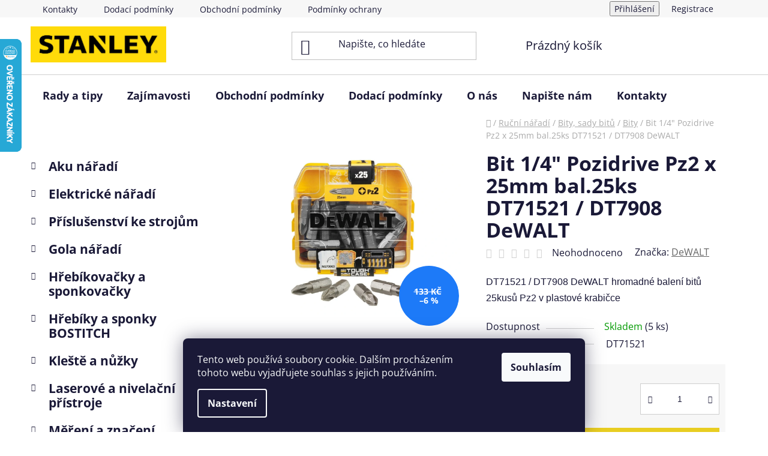

--- FILE ---
content_type: text/html; charset=utf-8
request_url: https://www.stanley-works.cz/bity/bit-1-4--pozidrive-pz2-x-25mm-bal-25ks-dt71521-dt7908-dewalt/
body_size: 35001
content:
<!doctype html><html lang="cs" dir="ltr" class="header-background-light external-fonts-loaded"><head><meta charset="utf-8" /><meta name="viewport" content="width=device-width,initial-scale=1" /><title>Bit 1/4&quot; Pozidrive Pz2 x 25mm bal.25ks DT71521 / DT7908 DeWALT - STANLEY a DeWALT</title><link rel="preconnect" href="https://cdn.myshoptet.com" /><link rel="dns-prefetch" href="https://cdn.myshoptet.com" /><link rel="preload" href="https://cdn.myshoptet.com/prj/dist/master/cms/libs/jquery/jquery-1.11.3.min.js" as="script" /><link href="https://cdn.myshoptet.com/prj/dist/master/cms/templates/frontend_templates/shared/css/font-face/open-sans.css" rel="stylesheet"><link href="https://cdn.myshoptet.com/prj/dist/master/shop/dist/font-shoptet-13.css.3c47e30adfa2e9e2683b.css" rel="stylesheet"><script>
dataLayer = [];
dataLayer.push({'shoptet' : {
    "pageId": 1224,
    "pageType": "productDetail",
    "currency": "CZK",
    "currencyInfo": {
        "decimalSeparator": ",",
        "exchangeRate": 1,
        "priceDecimalPlaces": 0,
        "symbol": "K\u010d",
        "symbolLeft": 0,
        "thousandSeparator": " "
    },
    "language": "cs",
    "projectId": 168229,
    "product": {
        "id": 5718,
        "guid": "71286e3b-930a-11e7-819d-002590dc5efc",
        "hasVariants": false,
        "codes": [
            {
                "code": "DT71521",
                "quantity": "5",
                "stocks": [
                    {
                        "id": "ext",
                        "quantity": "5"
                    }
                ]
            }
        ],
        "code": "DT71521",
        "name": "Bit 1\/4\" Pozidrive Pz2 x 25mm bal.25ks DT71521 \/ DT7908 DeWALT",
        "appendix": "",
        "weight": 0,
        "manufacturer": "DeWALT",
        "manufacturerGuid": "1EF5332772806382A850DA0BA3DED3EE",
        "currentCategory": "Ru\u010dn\u00ed n\u00e1\u0159ad\u00ed | Bity, sady bit\u016f | Bity",
        "currentCategoryGuid": "cdbaf2af-6ccc-11e9-beb1-002590dad85e",
        "defaultCategory": "Ru\u010dn\u00ed n\u00e1\u0159ad\u00ed | Bity, sady bit\u016f | Bity",
        "defaultCategoryGuid": "cdbaf2af-6ccc-11e9-beb1-002590dad85e",
        "currency": "CZK",
        "priceWithVat": 124
    },
    "stocks": [
        {
            "id": "ext",
            "title": "Sklad",
            "isDeliveryPoint": 0,
            "visibleOnEshop": 1
        }
    ],
    "cartInfo": {
        "id": null,
        "freeShipping": false,
        "freeShippingFrom": 10000,
        "leftToFreeGift": {
            "formattedPrice": "2 999 K\u010d",
            "priceLeft": 2999
        },
        "freeGift": false,
        "leftToFreeShipping": {
            "priceLeft": 10000,
            "dependOnRegion": 0,
            "formattedPrice": "10 000 K\u010d"
        },
        "discountCoupon": [],
        "getNoBillingShippingPrice": {
            "withoutVat": 0,
            "vat": 0,
            "withVat": 0
        },
        "cartItems": [],
        "taxMode": "ORDINARY"
    },
    "cart": [],
    "customer": {
        "priceRatio": 1,
        "priceListId": 1,
        "groupId": null,
        "registered": false,
        "mainAccount": false
    }
}});
dataLayer.push({'cookie_consent' : {
    "marketing": "denied",
    "analytics": "denied"
}});
document.addEventListener('DOMContentLoaded', function() {
    shoptet.consent.onAccept(function(agreements) {
        if (agreements.length == 0) {
            return;
        }
        dataLayer.push({
            'cookie_consent' : {
                'marketing' : (agreements.includes(shoptet.config.cookiesConsentOptPersonalisation)
                    ? 'granted' : 'denied'),
                'analytics': (agreements.includes(shoptet.config.cookiesConsentOptAnalytics)
                    ? 'granted' : 'denied')
            },
            'event': 'cookie_consent'
        });
    });
});
</script>
<meta property="og:type" content="website"><meta property="og:site_name" content="stanley-works.cz"><meta property="og:url" content="https://www.stanley-works.cz/bity/bit-1-4--pozidrive-pz2-x-25mm-bal-25ks-dt71521-dt7908-dewalt/"><meta property="og:title" content='Bit 1/4" Pozidrive Pz2 x 25mm bal.25ks DT71521 / DT7908 DeWALT - STANLEY a DeWALT'><meta name="author" content="STANLEY a DeWALT"><meta name="web_author" content="Shoptet.cz"><meta name="dcterms.rightsHolder" content="www.stanley-works.cz"><meta name="robots" content="index,follow"><meta property="og:image" content="https://cdn.myshoptet.com/usr/www.stanley-works.cz/user/shop/big/5718_dt71521.jpg?6548dd20"><meta property="og:description" content='Bit 1/4" Pozidrive Pz2 x 25mm bal.25ks DT71521 / DT7908 DeWALT. DT71521 / DT7908 DeWALT hromadné balení bitů 25kusů Pz2 v plastové krabičce'><meta name="description" content='Bit 1/4" Pozidrive Pz2 x 25mm bal.25ks DT71521 / DT7908 DeWALT. DT71521 / DT7908 DeWALT hromadné balení bitů 25kusů Pz2 v plastové krabičce'><meta property="product:price:amount" content="124"><meta property="product:price:currency" content="CZK"><style>:root {--color-primary: #656565;--color-primary-h: 0;--color-primary-s: 0%;--color-primary-l: 40%;--color-primary-hover: #343434;--color-primary-hover-h: 0;--color-primary-hover-s: 0%;--color-primary-hover-l: 20%;--color-secondary: #e8cd21;--color-secondary-h: 52;--color-secondary-s: 81%;--color-secondary-l: 52%;--color-secondary-hover: #f3e97c;--color-secondary-hover-h: 55;--color-secondary-hover-s: 83%;--color-secondary-hover-l: 72%;--color-tertiary: #000000;--color-tertiary-h: 0;--color-tertiary-s: 0%;--color-tertiary-l: 0%;--color-tertiary-hover: #000000;--color-tertiary-hover-h: 0;--color-tertiary-hover-s: 0%;--color-tertiary-hover-l: 0%;--color-header-background: #ffffff;--template-font: "Open Sans";--template-headings-font: "Open Sans";--header-background-url: none;--cookies-notice-background: #1A1937;--cookies-notice-color: #F8FAFB;--cookies-notice-button-hover: #f5f5f5;--cookies-notice-link-hover: #27263f;--templates-update-management-preview-mode-content: "Náhled aktualizací šablony je aktivní pro váš prohlížeč."}</style>
    
    <link href="https://cdn.myshoptet.com/prj/dist/master/shop/dist/main-13.less.fdb02770e668ba5a70b5.css" rel="stylesheet" />
            <link href="https://cdn.myshoptet.com/prj/dist/master/shop/dist/mobile-header-v1-13.less.629f2f48911e67d0188c.css" rel="stylesheet" />
    
    <script>var shoptet = shoptet || {};</script>
    <script src="https://cdn.myshoptet.com/prj/dist/master/shop/dist/main-3g-header.js.05f199e7fd2450312de2.js"></script>
<!-- User include --><!-- api 473(125) html code header -->

                <style>
                    #order-billing-methods .radio-wrapper[data-guid="77373960-6910-11ef-9887-9ebe9e632c0e"]:not(.cgapplepay), #order-billing-methods .radio-wrapper[data-guid="774176f9-6910-11ef-9887-9ebe9e632c0e"]:not(.cggooglepay) {
                        display: none;
                    }
                </style>
                <script type="text/javascript">
                    document.addEventListener('DOMContentLoaded', function() {
                        if (getShoptetDataLayer('pageType') === 'billingAndShipping') {
                            
                try {
                    if (window.ApplePaySession && window.ApplePaySession.canMakePayments()) {
                        document.querySelector('#order-billing-methods .radio-wrapper[data-guid="77373960-6910-11ef-9887-9ebe9e632c0e"]').classList.add('cgapplepay');
                    }
                } catch (err) {} 
            
                            
                const cgBaseCardPaymentMethod = {
                        type: 'CARD',
                        parameters: {
                            allowedAuthMethods: ["PAN_ONLY", "CRYPTOGRAM_3DS"],
                            allowedCardNetworks: [/*"AMEX", "DISCOVER", "INTERAC", "JCB",*/ "MASTERCARD", "VISA"]
                        }
                };
                
                function cgLoadScript(src, callback)
                {
                    var s,
                        r,
                        t;
                    r = false;
                    s = document.createElement('script');
                    s.type = 'text/javascript';
                    s.src = src;
                    s.onload = s.onreadystatechange = function() {
                        if ( !r && (!this.readyState || this.readyState == 'complete') )
                        {
                            r = true;
                            callback();
                        }
                    };
                    t = document.getElementsByTagName('script')[0];
                    t.parentNode.insertBefore(s, t);
                } 
                
                function cgGetGoogleIsReadyToPayRequest() {
                    return Object.assign(
                        {},
                        {
                            apiVersion: 2,
                            apiVersionMinor: 0
                        },
                        {
                            allowedPaymentMethods: [cgBaseCardPaymentMethod]
                        }
                    );
                }

                function onCgGooglePayLoaded() {
                    let paymentsClient = new google.payments.api.PaymentsClient({environment: 'PRODUCTION'});
                    paymentsClient.isReadyToPay(cgGetGoogleIsReadyToPayRequest()).then(function(response) {
                        if (response.result) {
                            document.querySelector('#order-billing-methods .radio-wrapper[data-guid="774176f9-6910-11ef-9887-9ebe9e632c0e"]').classList.add('cggooglepay');	 	 	 	 	 
                        }
                    })
                    .catch(function(err) {});
                }
                
                cgLoadScript('https://pay.google.com/gp/p/js/pay.js', onCgGooglePayLoaded);
            
                        }
                    });
                </script> 
                
<!-- project html code header -->
<link rel="apple-touch-icon" sizes="180x180" href="/user/documents/apple-touch-icon.png">
<link rel="icon" type="image/png" sizes="32x32" href="/user/documents/favicon-32x32.png">
<link rel="icon" type="image/png" sizes="16x16" href="/user/documents/favicon-16x16.png">
<link rel="manifest" href="/user/documents/site.webmanifest">
<link rel="mask-icon" href="/user/documents/safari-pinned-tab.svg" color="#5bbad5">
<link rel="shortcut icon" href="/user/documents/favicon.ico">
<meta name="msapplication-TileColor" content="#da532c">
<meta name="msapplication-config" content="/user/documents/browserconfig.xml">
<meta name="theme-color" content="#ffffff">
<!-- /User include --><link rel="canonical" href="https://www.stanley-works.cz/bity/bit-1-4--pozidrive-pz2-x-25mm-bal-25ks-dt71521-dt7908-dewalt/" />    <script>
        var _hwq = _hwq || [];
        _hwq.push(['setKey', '198A7316F8194104D0D3D1640FEAFEC4']);
        _hwq.push(['setTopPos', '0']);
        _hwq.push(['showWidget', '21']);
        (function() {
            var ho = document.createElement('script');
            ho.src = 'https://cz.im9.cz/direct/i/gjs.php?n=wdgt&sak=198A7316F8194104D0D3D1640FEAFEC4';
            var s = document.getElementsByTagName('script')[0]; s.parentNode.insertBefore(ho, s);
        })();
    </script>
    <!-- Global site tag (gtag.js) - Google Analytics -->
    <script async src="https://www.googletagmanager.com/gtag/js?id=G-FGLGWQJ8QF"></script>
    <script>
        
        window.dataLayer = window.dataLayer || [];
        function gtag(){dataLayer.push(arguments);}
        

                    console.debug('default consent data');

            gtag('consent', 'default', {"ad_storage":"denied","analytics_storage":"denied","ad_user_data":"denied","ad_personalization":"denied","wait_for_update":500});
            dataLayer.push({
                'event': 'default_consent'
            });
        
        gtag('js', new Date());

                gtag('config', 'UA-104984988-1', { 'groups': "UA" });
        
                gtag('config', 'G-FGLGWQJ8QF', {"groups":"GA4","send_page_view":false,"content_group":"productDetail","currency":"CZK","page_language":"cs"});
        
                gtag('config', 'AW-434896132');
        
        
        
        
        
                    gtag('event', 'page_view', {"send_to":"GA4","page_language":"cs","content_group":"productDetail","currency":"CZK"});
        
                gtag('set', 'currency', 'CZK');

        gtag('event', 'view_item', {
            "send_to": "UA",
            "items": [
                {
                    "id": "DT71521",
                    "name": "Bit 1\/4\" Pozidrive Pz2 x 25mm bal.25ks DT71521 \/ DT7908 DeWALT",
                    "category": "Ru\u010dn\u00ed n\u00e1\u0159ad\u00ed \/ Bity, sady bit\u016f \/ Bity",
                                        "brand": "DeWALT",
                                                            "price": 102
                }
            ]
        });
        
        
        
        
        
                    gtag('event', 'view_item', {"send_to":"GA4","page_language":"cs","content_group":"productDetail","value":102,"currency":"CZK","items":[{"item_id":"DT71521","item_name":"Bit 1\/4\" Pozidrive Pz2 x 25mm bal.25ks DT71521 \/ DT7908 DeWALT","item_brand":"DeWALT","item_category":"Ru\u010dn\u00ed n\u00e1\u0159ad\u00ed","item_category2":"Bity, sady bit\u016f","item_category3":"Bity","price":102,"quantity":1,"index":0}]});
        
        
        
        
        
        
        
        document.addEventListener('DOMContentLoaded', function() {
            if (typeof shoptet.tracking !== 'undefined') {
                for (var id in shoptet.tracking.bannersList) {
                    gtag('event', 'view_promotion', {
                        "send_to": "UA",
                        "promotions": [
                            {
                                "id": shoptet.tracking.bannersList[id].id,
                                "name": shoptet.tracking.bannersList[id].name,
                                "position": shoptet.tracking.bannersList[id].position
                            }
                        ]
                    });
                }
            }

            shoptet.consent.onAccept(function(agreements) {
                if (agreements.length !== 0) {
                    console.debug('gtag consent accept');
                    var gtagConsentPayload =  {
                        'ad_storage': agreements.includes(shoptet.config.cookiesConsentOptPersonalisation)
                            ? 'granted' : 'denied',
                        'analytics_storage': agreements.includes(shoptet.config.cookiesConsentOptAnalytics)
                            ? 'granted' : 'denied',
                                                                                                'ad_user_data': agreements.includes(shoptet.config.cookiesConsentOptPersonalisation)
                            ? 'granted' : 'denied',
                        'ad_personalization': agreements.includes(shoptet.config.cookiesConsentOptPersonalisation)
                            ? 'granted' : 'denied',
                        };
                    console.debug('update consent data', gtagConsentPayload);
                    gtag('consent', 'update', gtagConsentPayload);
                    dataLayer.push(
                        { 'event': 'update_consent' }
                    );
                }
            });
        });
    </script>
<script>
    (function(t, r, a, c, k, i, n, g) { t['ROIDataObject'] = k;
    t[k]=t[k]||function(){ (t[k].q=t[k].q||[]).push(arguments) },t[k].c=i;n=r.createElement(a),
    g=r.getElementsByTagName(a)[0];n.async=1;n.src=c;g.parentNode.insertBefore(n,g)
    })(window, document, 'script', '//www.heureka.cz/ocm/sdk.js?source=shoptet&version=2&page=product_detail', 'heureka', 'cz');

    heureka('set_user_consent', 0);
</script>
</head><body class="desktop id-1224 in-bity template-13 type-product type-detail multiple-columns-body columns-3 smart-labels-active ums_forms_redesign--off ums_a11y_category_page--on ums_discussion_rating_forms--off ums_flags_display_unification--on ums_a11y_login--on mobile-header-version-1"><noscript>
    <style>
        #header {
            padding-top: 0;
            position: relative !important;
            top: 0;
        }
        .header-navigation {
            position: relative !important;
        }
        .overall-wrapper {
            margin: 0 !important;
        }
        body:not(.ready) {
            visibility: visible !important;
        }
    </style>
    <div class="no-javascript">
        <div class="no-javascript__title">Musíte změnit nastavení vašeho prohlížeče</div>
        <div class="no-javascript__text">Podívejte se na: <a href="https://www.google.com/support/bin/answer.py?answer=23852">Jak povolit JavaScript ve vašem prohlížeči</a>.</div>
        <div class="no-javascript__text">Pokud používáte software na blokování reklam, může být nutné povolit JavaScript z této stránky.</div>
        <div class="no-javascript__text">Děkujeme.</div>
    </div>
</noscript>

        <div id="fb-root"></div>
        <script>
            window.fbAsyncInit = function() {
                FB.init({
//                    appId            : 'your-app-id',
                    autoLogAppEvents : true,
                    xfbml            : true,
                    version          : 'v19.0'
                });
            };
        </script>
        <script async defer crossorigin="anonymous" src="https://connect.facebook.net/cs_CZ/sdk.js"></script>    <div class="siteCookies siteCookies--bottom siteCookies--dark js-siteCookies" role="dialog" data-testid="cookiesPopup" data-nosnippet>
        <div class="siteCookies__form">
            <div class="siteCookies__content">
                <div class="siteCookies__text">
                    Tento web používá soubory cookie. Dalším procházením tohoto webu vyjadřujete souhlas s jejich používáním.
                </div>
                <p class="siteCookies__links">
                    <button class="siteCookies__link js-cookies-settings" aria-label="Nastavení cookies" data-testid="cookiesSettings">Nastavení</button>
                </p>
            </div>
            <div class="siteCookies__buttonWrap">
                                <button class="siteCookies__button js-cookiesConsentSubmit" value="all" aria-label="Přijmout cookies" data-testid="buttonCookiesAccept">Souhlasím</button>
            </div>
        </div>
        <script>
            document.addEventListener("DOMContentLoaded", () => {
                const siteCookies = document.querySelector('.js-siteCookies');
                document.addEventListener("scroll", shoptet.common.throttle(() => {
                    const st = document.documentElement.scrollTop;
                    if (st > 1) {
                        siteCookies.classList.add('siteCookies--scrolled');
                    } else {
                        siteCookies.classList.remove('siteCookies--scrolled');
                    }
                }, 100));
            });
        </script>
    </div>
<a href="#content" class="skip-link sr-only">Přejít na obsah</a><div class="overall-wrapper"><div class="user-action"><div class="container">
    <div class="user-action-in">
                    <div id="login" class="user-action-login popup-widget login-widget" role="dialog" aria-labelledby="loginHeading">
        <div class="popup-widget-inner">
                            <h2 id="loginHeading">Přihlášení k vašemu účtu</h2><div id="customerLogin"><form action="/action/Customer/Login/" method="post" id="formLoginIncluded" class="csrf-enabled formLogin" data-testid="formLogin"><input type="hidden" name="referer" value="" /><div class="form-group"><div class="input-wrapper email js-validated-element-wrapper no-label"><input type="email" name="email" class="form-control" autofocus placeholder="E-mailová adresa (např. jan@novak.cz)" data-testid="inputEmail" autocomplete="email" required /></div></div><div class="form-group"><div class="input-wrapper password js-validated-element-wrapper no-label"><input type="password" name="password" class="form-control" placeholder="Heslo" data-testid="inputPassword" autocomplete="current-password" required /><span class="no-display">Nemůžete vyplnit toto pole</span><input type="text" name="surname" value="" class="no-display" /></div></div><div class="form-group"><div class="login-wrapper"><button type="submit" class="btn btn-secondary btn-text btn-login" data-testid="buttonSubmit">Přihlásit se</button><div class="password-helper"><a href="/registrace/" data-testid="signup" rel="nofollow">Nová registrace</a><a href="/klient/zapomenute-heslo/" rel="nofollow">Zapomenuté heslo</a></div></div></div><div class="social-login-buttons"><div class="social-login-buttons-divider"><span>nebo</span></div><div class="form-group"><a href="/action/Social/login/?provider=Seznam" class="login-btn seznam" rel="nofollow"><span class="login-seznam-icon"></span><strong>Přihlásit se přes Seznam</strong></a></div></div></form>
</div>                    </div>
    </div>

                <div id="cart-widget" class="user-action-cart popup-widget cart-widget loader-wrapper" data-testid="popupCartWidget" role="dialog" aria-hidden="true">
            <div class="popup-widget-inner cart-widget-inner place-cart-here">
                <div class="loader-overlay">
                    <div class="loader"></div>
                </div>
            </div>
        </div>
    </div>
</div>
</div><div class="top-navigation-bar" data-testid="topNavigationBar">

    <div class="container">

                            <div class="top-navigation-menu">
                <ul class="top-navigation-bar-menu">
                                            <li class="top-navigation-menu-item-29">
                            <a href="/kontakty/" title="Kontakty">Kontakty</a>
                        </li>
                                            <li class="top-navigation-menu-item-27">
                            <a href="/dodaci-podminky/" title="Dodací podmínky">Dodací podmínky</a>
                        </li>
                                            <li class="top-navigation-menu-item-39">
                            <a href="/obchodni-podminky/" title="Obchodní podmínky">Obchodní podmínky</a>
                        </li>
                                            <li class="top-navigation-menu-item-1477">
                            <a href="/podminky-ochrany-osobnich-udaju/" title="Podmínky ochrany osobních údajů">Podmínky ochrany osobních údajů</a>
                        </li>
                                            <li class="top-navigation-menu-item-1774">
                            <a href="/reklamace-a-vraceni-zbozi/" title="Reklamace a vrácení zboží">Reklamace a vrácení zboží</a>
                        </li>
                                            <li class="top-navigation-menu-item-1489">
                            <a href="/o-nas/" title="O nás">O nás</a>
                        </li>
                                    </ul>
                <div class="top-navigation-menu-trigger">Více</div>
                <ul class="top-navigation-bar-menu-helper"></ul>
            </div>
        
        <div class="top-navigation-tools">
                        <button class="top-nav-button top-nav-button-login toggle-window" type="button" data-target="login" aria-haspopup="dialog" aria-controls="login" aria-expanded="false" data-testid="signin"><span>Přihlášení</span></button>
    <a href="/registrace/" class="top-nav-button top-nav-button-register" data-testid="headerSignup">Registrace</a>
        </div>

    </div>

</div>
<header id="header">
        <div class="header-top">
            <div class="container navigation-wrapper header-top-wrapper">
                <div class="site-name"><a href="/" data-testid="linkWebsiteLogo"><img src="https://cdn.myshoptet.com/usr/www.stanley-works.cz/user/logos/stanley.jpg" alt="STANLEY a DeWALT" fetchpriority="low" /></a></div>                <div class="search" itemscope itemtype="https://schema.org/WebSite">
                    <meta itemprop="headline" content="Bity"/><meta itemprop="url" content="https://www.stanley-works.cz"/><meta itemprop="text" content="Bit 1/4&amp;quot; Pozidrive Pz2 x 25mm bal.25ks DT71521 / DT7908 DeWALT. DT71521 / DT7908 DeWALT hromadné balení bitů 25kusů Pz2 v plastové krabičce"/>                    <form action="/action/ProductSearch/prepareString/" method="post"
    id="formSearchForm" class="search-form compact-form js-search-main"
    itemprop="potentialAction" itemscope itemtype="https://schema.org/SearchAction" data-testid="searchForm">
    <fieldset>
        <meta itemprop="target"
            content="https://www.stanley-works.cz/vyhledavani/?string={string}"/>
        <input type="hidden" name="language" value="cs"/>
        
            
    <span class="search-input-icon" aria-hidden="true"></span>

<input
    type="search"
    name="string"
        class="query-input form-control search-input js-search-input"
    placeholder="Napište, co hledáte"
    autocomplete="off"
    required
    itemprop="query-input"
    aria-label="Vyhledávání"
    data-testid="searchInput"
>
            <button type="submit" class="btn btn-default search-button" data-testid="searchBtn">Hledat</button>
        
    </fieldset>
</form>
                </div>
                <div class="navigation-buttons">
                    <a href="#" class="toggle-window" data-target="search" data-testid="linkSearchIcon"><span class="sr-only">Hledat</span></a>
                        
    <a href="/kosik/" class="btn btn-icon toggle-window cart-count" data-target="cart" data-hover="true" data-redirect="true" data-testid="headerCart" rel="nofollow" aria-haspopup="dialog" aria-expanded="false" aria-controls="cart-widget">
        
                <span class="sr-only">Nákupní košík</span>
        
            <span class="cart-price visible-lg-inline-block" data-testid="headerCartPrice">
                                    Prázdný košík                            </span>
        
    
            </a>
                    <a href="#" class="toggle-window" data-target="navigation" data-testid="hamburgerMenu"></a>
                </div>
            </div>
        </div>
        <div class="header-bottom">
            <div class="container navigation-wrapper header-bottom-wrapper js-navigation-container">
                <nav id="navigation" aria-label="Hlavní menu" data-collapsible="true"><div class="navigation-in menu"><ul class="menu-level-1" role="menubar" data-testid="headerMenuItems"><li class="menu-item-1548" role="none"><a href="/rady-a-tipy/" data-testid="headerMenuItem" role="menuitem" aria-expanded="false"><b>Rady a tipy</b></a></li>
<li class="menu-item-1658" role="none"><a href="/zajimavosti/" data-testid="headerMenuItem" role="menuitem" aria-expanded="false"><b>Zajímavosti</b></a></li>
<li class="menu-item-39" role="none"><a href="/obchodni-podminky/" data-testid="headerMenuItem" role="menuitem" aria-expanded="false"><b>Obchodní podmínky</b></a></li>
<li class="menu-item-27" role="none"><a href="/dodaci-podminky/" data-testid="headerMenuItem" role="menuitem" aria-expanded="false"><b>Dodací podmínky</b></a></li>
<li class="menu-item-1489" role="none"><a href="/o-nas/" data-testid="headerMenuItem" role="menuitem" aria-expanded="false"><b>O nás</b></a></li>
<li class="menu-item--6" role="none"><a href="/napiste-nam/" data-testid="headerMenuItem" role="menuitem" aria-expanded="false"><b>Napište nám</b></a></li>
<li class="menu-item-29" role="none"><a href="/kontakty/" data-testid="headerMenuItem" role="menuitem" aria-expanded="false"><b>Kontakty</b></a></li>
<li class="appended-category menu-item-684 ext" role="none"><a href="/aku-naradi/"><b>Aku nářadí</b><span class="submenu-arrow" role="menuitem"></span></a><ul class="menu-level-2 menu-level-2-appended" role="menu"><li class="menu-item-699" role="none"><a href="/aku-pily/" data-testid="headerMenuItem" role="menuitem"><span>Aku Pily</span></a></li><li class="menu-item-687" role="none"><a href="/aku-brusky/" data-testid="headerMenuItem" role="menuitem"><span>Aku Brusky</span></a></li><li class="menu-item-1444" role="none"><a href="/aku-nuzky-2/" data-testid="headerMenuItem" role="menuitem"><span>Aku nůžky</span></a></li><li class="menu-item-690" role="none"><a href="/aku-hrebikovacky-a-sponkovacky/" data-testid="headerMenuItem" role="menuitem"><span>Aku Hřebíkovačky a sponkovačky</span></a></li><li class="menu-item-693" role="none"><a href="/aku-hobliky/" data-testid="headerMenuItem" role="menuitem"><span>Aku Hoblíky</span></a></li><li class="menu-item-696" role="none"><a href="/aku-kladiva/" data-testid="headerMenuItem" role="menuitem"><span>Aku Kladiva</span></a></li><li class="menu-item-702" role="none"><a href="/aku-radia/" data-testid="headerMenuItem" role="menuitem"><span>Aku Rádia</span></a></li><li class="menu-item-705" role="none"><a href="/aku-svitilny/" data-testid="headerMenuItem" role="menuitem"><span>Aku Svítilny</span></a></li><li class="menu-item-756" role="none"><a href="/aku-utahovaky/" data-testid="headerMenuItem" role="menuitem"><span>Aku Utahováky</span></a></li><li class="menu-item-708" role="none"><a href="/aku-uhlove-vrtacky/" data-testid="headerMenuItem" role="menuitem"><span>Aku Úhlové vrtačky</span></a></li><li class="menu-item-711" role="none"><a href="/aku-vrtacky-priklepove/" data-testid="headerMenuItem" role="menuitem"><span>Aku Vrtačky příklepové</span></a></li><li class="menu-item-714" role="none"><a href="/aku-vrtacky-sroubovaky/" data-testid="headerMenuItem" role="menuitem"><span>Aku Vrtačky / Šroubováky</span></a></li><li class="menu-item-717" role="none"><a href="/aku-sroubovaky-sadrokartonarske/" data-testid="headerMenuItem" role="menuitem"><span>Aku Šroubováky sádrokartonářské</span></a></li><li class="menu-item-720" role="none"><a href="/aku-vysavace/" data-testid="headerMenuItem" role="menuitem"><span>Aku Vysavače</span></a></li><li class="menu-item-723" role="none"><a href="/aku-kombinovane-sady/" data-testid="headerMenuItem" role="menuitem"><span>Aku Kombinované sady</span></a></li><li class="menu-item-726" role="none"><a href="/aku-zahradni-stroje/" data-testid="headerMenuItem" role="menuitem"><span>Aku Zahradní stroje</span></a></li><li class="menu-item-729" role="none"><a href="/aku-vytlacovaci-pistole/" data-testid="headerMenuItem" role="menuitem"><span>Aku Vytlačovací pistole</span></a></li><li class="menu-item-735" role="none"><a href="/akumulatory-a-nabijecky/" data-testid="headerMenuItem" role="menuitem"><span>Akumulátory a nabíječky</span></a></li><li class="menu-item-1575" role="none"><a href="/aku-horkovzdusne-pistole/" data-testid="headerMenuItem" role="menuitem"><span>Aku horkovzdušné pistole</span></a></li><li class="menu-item-1806" role="none"><a href="/aku-frezky/" data-testid="headerMenuItem" role="menuitem"><span>Aku Frézky</span></a></li><li class="menu-item-1818" role="none"><a href="/aku-racny/" data-testid="headerMenuItem" role="menuitem"><span>Aku Ráčny</span></a></li><li class="menu-item-1497" role="none"><a href="/aku/" data-testid="headerMenuItem" role="menuitem"><span>Aku Kompresory</span></a></li><li class="menu-item-1821" role="none"><a href="/aku-lesticky/" data-testid="headerMenuItem" role="menuitem"><span>Aku Leštičky</span></a></li><li class="menu-item-1824" role="none"><a href="/aku-nytovaci-kleste/" data-testid="headerMenuItem" role="menuitem"><span>Aku nýtovací kleště</span></a></li><li class="menu-item-1912" role="none"><a href="/ostatni-2/" data-testid="headerMenuItem" role="menuitem"><span>Ostatní</span></a></li></ul></li><li class="appended-category menu-item-771 ext" role="none"><a href="/elektricke-naradi/"><b>Elektrické nářadí</b><span class="submenu-arrow" role="menuitem"></span></a><ul class="menu-level-2 menu-level-2-appended" role="menu"><li class="menu-item-774" role="none"><a href="/kladiva/" data-testid="headerMenuItem" role="menuitem"><span>Kladiva</span></a></li><li class="menu-item-780" role="none"><a href="/brusky-uhlove/" data-testid="headerMenuItem" role="menuitem"><span>Brusky úhlové</span></a></li><li class="menu-item-783" role="none"><a href="/brusky-vibracni--excentricke/" data-testid="headerMenuItem" role="menuitem"><span>Brusky vibrační, excentrické</span></a></li><li class="menu-item-786" role="none"><a href="/hobliky-a-protahovacky/" data-testid="headerMenuItem" role="menuitem"><span>Hoblíky a Protahovačky</span></a></li><li class="menu-item-792" role="none"><a href="/horkovzdusne-pistole/" data-testid="headerMenuItem" role="menuitem"><span>Horkovzdušné pistole</span></a></li><li class="menu-item-795" role="none"><a href="/frezky/" data-testid="headerMenuItem" role="menuitem"><span>Frézky</span></a></li><li class="menu-item-798" role="none"><a href="/pily-rozbrusovaci-na-kov/" data-testid="headerMenuItem" role="menuitem"><span>Pily rozbrušovací na kov</span></a></li><li class="menu-item-801" role="none"><a href="/lesticky/" data-testid="headerMenuItem" role="menuitem"><span>Leštičky</span></a></li><li class="menu-item-804" role="none"><a href="/pily-primocare-a-mecove/" data-testid="headerMenuItem" role="menuitem"><span>Pily přímočaré a mečové</span></a></li><li class="menu-item-807" role="none"><a href="/vrtacky--michadla/" data-testid="headerMenuItem" role="menuitem"><span>Vrtačky, míchadla</span></a></li><li class="menu-item-810" role="none"><a href="/pily-stavebni/" data-testid="headerMenuItem" role="menuitem"><span>Pily stavební</span></a></li><li class="menu-item-813" role="none"><a href="/pily-pokosove/" data-testid="headerMenuItem" role="menuitem"><span>Pily pokosové</span></a></li><li class="menu-item-816" role="none"><a href="/pily-kotoucove/" data-testid="headerMenuItem" role="menuitem"><span>Pily kotoučové</span></a></li><li class="menu-item-819" role="none"><a href="/brusky-prime/" data-testid="headerMenuItem" role="menuitem"><span>Brusky přímé</span></a></li><li class="menu-item-822" role="none"><a href="/utahovaky-razove/" data-testid="headerMenuItem" role="menuitem"><span>Utahováky rázové</span></a></li><li class="menu-item-825" role="none"><a href="/vysavace/" data-testid="headerMenuItem" role="menuitem"><span>Vysavače</span></a></li><li class="menu-item-1703" role="none"><a href="/brusky-stolni-a-pasove/" data-testid="headerMenuItem" role="menuitem"><span>Brusky stolní a pásové</span></a></li><li class="menu-item-1809" role="none"><a href="/sponkovaci-a-hrebikovaci-pistole/" data-testid="headerMenuItem" role="menuitem"><span>Sponkovací a hřebíkovací pistole</span></a></li></ul></li><li class="appended-category menu-item-831 ext" role="none"><a href="/prislusenstvi-ke-strojum/"><b>Příslušenství ke strojům</b><span class="submenu-arrow" role="menuitem"></span></a><ul class="menu-level-2 menu-level-2-appended" role="menu"><li class="menu-item-855" role="none"><a href="/rezne-a-brusne-kotouce/" data-testid="headerMenuItem" role="menuitem"><span>Řezné a brusné kotouče</span></a></li><li class="menu-item-834" role="none"><a href="/diamantove-kotouce/" data-testid="headerMenuItem" role="menuitem"><span>Diamantové kotouče</span></a></li><li class="menu-item-837" role="none"><a href="/pilove-kotouce/" data-testid="headerMenuItem" role="menuitem"><span>Pilové kotouče</span></a></li><li class="menu-item-840" role="none"><a href="/pilove-listy/" data-testid="headerMenuItem" role="menuitem"><span>Pilové listy</span></a></li><li class="menu-item-1670" role="none"><a href="/prislusenstvi-pro-brusky/" data-testid="headerMenuItem" role="menuitem"><span>Příslušenství pro brusky</span></a></li><li class="menu-item-846" role="none"><a href="/prislusenstvi-pro-pily/" data-testid="headerMenuItem" role="menuitem"><span>Příslušenství pro pily</span></a></li><li class="menu-item-843" role="none"><a href="/prislusenstvi-pro-hobliky-a-protahovacky/" data-testid="headerMenuItem" role="menuitem"><span>Příslušenství pro hoblíky a protahovačky</span></a></li><li class="menu-item-849" role="none"><a href="/prislusenstvi-pro-vrtacky-a-kladiva/" data-testid="headerMenuItem" role="menuitem"><span>Příslušenství pro vrtačky a kladiva</span></a></li><li class="menu-item-873" role="none"><a href="/vrtani-a-sekani/" data-testid="headerMenuItem" role="menuitem"><span>Vrtání a sekání</span></a></li><li class="menu-item-876" role="none"><a href="/derovky-a-korunky/" data-testid="headerMenuItem" role="menuitem"><span>Děrovky a korunky</span></a></li><li class="menu-item-852" role="none"><a href="/prislusenstvi-pro-vysavace/" data-testid="headerMenuItem" role="menuitem"><span>Příslušenství pro vysavače</span></a></li><li class="menu-item-1512" role="none"><a href="/prislusenstvi-pro-razove-utahovaky/" data-testid="headerMenuItem" role="menuitem"><span>Příslušenství pro rázové utahováky</span></a></li><li class="menu-item-870" role="none"><a href="/ulozne-systemy/" data-testid="headerMenuItem" role="menuitem"><span>Úložné systémy</span></a></li><li class="menu-item-1664" role="none"><a href="/brusne-papiry/" data-testid="headerMenuItem" role="menuitem"><span>Brusné papíry</span></a></li><li class="menu-item-1795" role="none"><a href="/bity-a-sady-bitu-2/" data-testid="headerMenuItem" role="menuitem"><span>Bity a sady bitů</span></a></li><li class="menu-item-1812" role="none"><a href="/frezy-a-prislusenstvi/" data-testid="headerMenuItem" role="menuitem"><span>Frézy a příslušenství</span></a></li><li class="menu-item-1881" role="none"><a href="/prislusenstvi-pro-sadrokartonarske-sroubovaky/" data-testid="headerMenuItem" role="menuitem"><span>Příslušenství pro sádrokartonářské šroubováky</span></a></li><li class="menu-item-1902" role="none"><a href="/prislusenstvi-pro-oscilacni-brusku-2/" data-testid="headerMenuItem" role="menuitem"><span>Příslušenství pro oscilační brusku</span></a></li><li class="menu-item-1924" role="none"><a href="/prislusenstvi-pro-frezky/" data-testid="headerMenuItem" role="menuitem"><span>Příslušenství pro frézky</span></a></li><li class="menu-item-1927" role="none"><a href="/prislusenstvi-pro-nytovaci-naradi/" data-testid="headerMenuItem" role="menuitem"><span>Příslušenství pro nýtovací nářadí</span></a></li><li class="menu-item-1851" role="none"><a href="/prislusenstvi-pro-retezove-pily/" data-testid="headerMenuItem" role="menuitem"><span>Příslušenství pro řetězové pily</span></a></li><li class="menu-item-1963" role="none"><a href="/pro-zahradni-stroje-2/" data-testid="headerMenuItem" role="menuitem"><span>Pro zahradní stroje</span></a></li></ul></li><li class="appended-category menu-item-1191 ext" role="none"><a href="/gola-naradi/"><b>Gola nářadí</b><span class="submenu-arrow" role="menuitem"></span></a><ul class="menu-level-2 menu-level-2-appended" role="menu"><li class="menu-item-1206" role="none"><a href="/racny-a-ovladace/" data-testid="headerMenuItem" role="menuitem"><span>Ráčny a ovladače</span></a></li><li class="menu-item-1209" role="none"><a href="/sady-gola/" data-testid="headerMenuItem" role="menuitem"><span>Sady Gola</span></a></li><li class="menu-item-1848" role="none"><a href="/momentove-naradi/" data-testid="headerMenuItem" role="menuitem"><span>Momentové klíče</span></a></li><li class="menu-item-1212" role="none"><a href="/sady-klicu/" data-testid="headerMenuItem" role="menuitem"><span>Sady klíčů</span></a></li><li class="menu-item-1747" role="none"><a href="/klice-2/" data-testid="headerMenuItem" role="menuitem"><span>Klíče</span></a></li></ul></li><li class="appended-category menu-item-933 ext" role="none"><a href="/hrebikovacky-a-sponkovacky/"><b>Hřebíkovačky a sponkovačky</b><span class="submenu-arrow" role="menuitem"></span></a><ul class="menu-level-2 menu-level-2-appended" role="menu"><li class="menu-item-1308" role="none"><a href="/hrebikovacky-akumulatorove/" data-testid="headerMenuItem" role="menuitem"><span>Hřebíkovačky Akumulátorové</span></a></li><li class="menu-item-945" role="none"><a href="/hrebikovacky/" data-testid="headerMenuItem" role="menuitem"><span>Hřebíkovačky</span></a></li><li class="menu-item-948" role="none"><a href="/hrebikovacky-truhlarske/" data-testid="headerMenuItem" role="menuitem"><span>Hřebíkovačky Truhlářské</span></a></li><li class="menu-item-951" role="none"><a href="/sponkovacky/" data-testid="headerMenuItem" role="menuitem"><span>Sponkovačky</span></a></li><li class="menu-item-939" role="none"><a href="/sesivacky-kartonu/" data-testid="headerMenuItem" role="menuitem"><span>Sešívačky kartonů</span></a></li><li class="menu-item-942" role="none"><a href="/nastroje-na-c-krouzky/" data-testid="headerMenuItem" role="menuitem"><span>Nástroje na C-kroužky</span></a></li><li class="menu-item-957" role="none"><a href="/sponkovacky-mechanicke/" data-testid="headerMenuItem" role="menuitem"><span>Sponkovačky mechanické</span></a></li><li class="menu-item-954" role="none"><a href="/ostatni/" data-testid="headerMenuItem" role="menuitem"><span>Ostatní</span></a></li></ul></li><li class="appended-category menu-item-963 ext" role="none"><a href="/hrebiky-a-sponky-bostitch/"><b>Hřebíky a sponky BOSTITCH</b><span class="submenu-arrow" role="menuitem"></span></a><ul class="menu-level-2 menu-level-2-appended" role="menu"><li class="menu-item-966" role="none"><a href="/c-krouzky/" data-testid="headerMenuItem" role="menuitem"><span>C kroužky</span></a></li><li class="menu-item-969" role="none"><a href="/hrebicky-kolarske-bt13/" data-testid="headerMenuItem" role="menuitem"><span>Hřebíčky kolářské BT13...</span></a></li><li class="menu-item-972" role="none"><a href="/hrebicky-kolarske-fn15/" data-testid="headerMenuItem" role="menuitem"><span>Hřebíčky kolářské FN15...</span></a></li><li class="menu-item-975" role="none"><a href="/hrebicky-kolarske-sb16/" data-testid="headerMenuItem" role="menuitem"><span>Hřebíčky kolářské SB16...</span></a></li><li class="menu-item-1827" role="none"><a href="/hrebicky-kolarske-dnba/" data-testid="headerMenuItem" role="menuitem"><span>Hřebíčky kolářské DNBA</span></a></li><li class="menu-item-1839" role="none"><a href="/hrebiky-do-betonu-a-oceli/" data-testid="headerMenuItem" role="menuitem"><span>Hřebíky do betonu a oceli</span></a></li><li class="menu-item-1830" role="none"><a href="/hrebiky-dnbt/" data-testid="headerMenuItem" role="menuitem"><span>Hřebíky DNBT</span></a></li><li class="menu-item-1833" role="none"><a href="/hrebiky-dnpt/" data-testid="headerMenuItem" role="menuitem"><span>Hřebíky DNPT</span></a></li><li class="menu-item-978" role="none"><a href="/hrebiky-hcfn/" data-testid="headerMenuItem" role="menuitem"><span>Hřebíky HCFN...</span></a></li><li class="menu-item-984" role="none"><a href="/hrebiky-n16/" data-testid="headerMenuItem" role="menuitem"><span>Hřebíky N16...</span></a></li><li class="menu-item-987" role="none"><a href="/hrebiky-cr/" data-testid="headerMenuItem" role="menuitem"><span>Hřebíky CR...</span></a></li><li class="menu-item-990" role="none"><a href="/hrebiky-pt/" data-testid="headerMenuItem" role="menuitem"><span>Hřebíky PT</span></a></li><li class="menu-item-993" role="none"><a href="/hrebiky-n55/" data-testid="headerMenuItem" role="menuitem"><span>Hřebíky N55...</span></a></li><li class="menu-item-996" role="none"><a href="/hrebiky-fac/" data-testid="headerMenuItem" role="menuitem"><span>Hřebíky FAC ...</span></a></li><li class="menu-item-999" role="none"><a href="/hrebiky-n100p-a-n130p/" data-testid="headerMenuItem" role="menuitem"><span>Hřebíky N100P a N130P</span></a></li><li class="menu-item-1002" role="none"><a href="/hrebiky-kb/" data-testid="headerMenuItem" role="menuitem"><span>Hřebíky KB...</span></a></li><li class="menu-item-1005" role="none"><a href="/pinky-mini/" data-testid="headerMenuItem" role="menuitem"><span>Pinky mini</span></a></li><li class="menu-item-1008" role="none"><a href="/plynove-bombicky/" data-testid="headerMenuItem" role="menuitem"><span>Plynové bombičky</span></a></li><li class="menu-item-1011" role="none"><a href="/spony-bcs/" data-testid="headerMenuItem" role="menuitem"><span>Spony BCS...</span></a></li><li class="menu-item-1014" role="none"><a href="/spony-calounicke-80-a-84/" data-testid="headerMenuItem" role="menuitem"><span>Spony čalounické 80 a 84</span></a></li><li class="menu-item-1059" role="none"><a href="/spony-kartonazni-a--ar1--swc/" data-testid="headerMenuItem" role="menuitem"><span>Spony kartonážní A, AR1, SWC</span></a></li><li class="menu-item-1062" role="none"><a href="/spony-sl/" data-testid="headerMenuItem" role="menuitem"><span>Spony SL</span></a></li><li class="menu-item-1065" role="none"><a href="/spony-pro-mechanicke-sponkovacky/" data-testid="headerMenuItem" role="menuitem"><span>Spony pro mechanické sponkovačky</span></a></li><li class="menu-item-1068" role="none"><a href="/spony-sx-90/" data-testid="headerMenuItem" role="menuitem"><span>Spony SX / 90 ...</span></a></li><li class="menu-item-1086" role="none"><a href="/vlnovce-cf/" data-testid="headerMenuItem" role="menuitem"><span>Vlnovce CF</span></a></li><li class="menu-item-1092" role="none"><a href="/spony-s1/" data-testid="headerMenuItem" role="menuitem"><span>Spony S1</span></a></li><li class="menu-item-1884" role="none"><a href="/spony-dfs/" data-testid="headerMenuItem" role="menuitem"><span>Spony DFS</span></a></li><li class="menu-item-1903" role="none"><a href="/spony-drs/" data-testid="headerMenuItem" role="menuitem"><span>Spony DRS</span></a></li><li class="menu-item-1906" role="none"><a href="/hrebiky-dnr/" data-testid="headerMenuItem" role="menuitem"><span>Hřebíky DNR</span></a></li></ul></li><li class="appended-category menu-item-1347 ext" role="none"><a href="/kleste-a-nuzky/"><b>Kleště a nůžky</b><span class="submenu-arrow" role="menuitem"></span></a><ul class="menu-level-2 menu-level-2-appended" role="menu"><li class="menu-item-1353" role="none"><a href="/kleste/" data-testid="headerMenuItem" role="menuitem"><span>Kleště</span></a></li><li class="menu-item-1356" role="none"><a href="/kleste-izolovane-vde-1000v/" data-testid="headerMenuItem" role="menuitem"><span>Kleště izolované VDE 1000V</span></a></li><li class="menu-item-1350" role="none"><a href="/kleste-na-tyce-a-svorniky/" data-testid="headerMenuItem" role="menuitem"><span>Kleště na tyče a svorníky</span></a></li><li class="menu-item-1652" role="none"><a href="/kleste-upinaci/" data-testid="headerMenuItem" role="menuitem"><span>Kleště upínací</span></a></li><li class="menu-item-1646" role="none"><a href="/multifunkcni-kleste/" data-testid="headerMenuItem" role="menuitem"><span>Multifunkční kleště</span></a></li><li class="menu-item-1359" role="none"><a href="/nuzky/" data-testid="headerMenuItem" role="menuitem"><span>Nůžky</span></a></li></ul></li><li class="appended-category menu-item-1116 ext" role="none"><a href="/laserove-a-nivelacni-pristroje/"><b>Laserové a nivelační přístroje</b><span class="submenu-arrow" role="menuitem"></span></a><ul class="menu-level-2 menu-level-2-appended" role="menu"><li class="menu-item-1122" role="none"><a href="/linkove-a-krizove-lasery/" data-testid="headerMenuItem" role="menuitem"><span>Linkové a křížové lasery</span></a></li><li class="menu-item-1554" role="none"><a href="/bodove-lasery/" data-testid="headerMenuItem" role="menuitem"><span>Bodové lasery</span></a></li><li class="menu-item-1137" role="none"><a href="/rotacni-lasery/" data-testid="headerMenuItem" role="menuitem"><span>Rotační lasery</span></a></li><li class="menu-item-1131" role="none"><a href="/dalkomery/" data-testid="headerMenuItem" role="menuitem"><span>Dálkoměry</span></a></li><li class="menu-item-1125" role="none"><a href="/vodovahy/" data-testid="headerMenuItem" role="menuitem"><span>Vodováhy</span></a></li><li class="menu-item-1134" role="none"><a href="/podpovrchove-detektory/" data-testid="headerMenuItem" role="menuitem"><span>Podpovrchové detektory</span></a></li><li class="menu-item-1119" role="none"><a href="/prislusenstvi-2/" data-testid="headerMenuItem" role="menuitem"><span>Příslušenství</span></a></li></ul></li><li class="appended-category menu-item-1140 ext" role="none"><a href="/mereni-a-znaceni/"><b>Měření a značení</b><span class="submenu-arrow" role="menuitem"></span></a><ul class="menu-level-2 menu-level-2-appended" role="menu"><li class="menu-item-1143" role="none"><a href="/lajnovaci-snury--kridy/" data-testid="headerMenuItem" role="menuitem"><span>Lajnovací šňůry, křídy</span></a></li><li class="menu-item-1146" role="none"><a href="/merici-kolecka/" data-testid="headerMenuItem" role="menuitem"><span>Měřící kolečka</span></a></li><li class="menu-item-1149" role="none"><a href="/uhelniky-a-pokosniky/" data-testid="headerMenuItem" role="menuitem"><span>Úhelníky a pokosníky</span></a></li><li class="menu-item-1152" role="none"><a href="/vodovahy-2/" data-testid="headerMenuItem" role="menuitem"><span>Vodováhy</span></a></li><li class="menu-item-1155" role="none"><a href="/pasma/" data-testid="headerMenuItem" role="menuitem"><span>Pásma</span></a></li><li class="menu-item-1158" role="none"><a href="/popisovace/" data-testid="headerMenuItem" role="menuitem"><span>Popisovače</span></a></li><li class="menu-item-1161" role="none"><a href="/svinovaci-metry/" data-testid="headerMenuItem" role="menuitem"><span>Svinovací metry</span></a></li></ul></li><li class="appended-category menu-item-1586" role="none"><a href="/merici-pristroje/"><b>Měřící přístroje</b></a></li><li class="appended-category menu-item-1320 ext" role="none"><a href="/naradi-na-sadrokarton-a-sklo/"><b>Nářadí na sádrokarton a sklo</b><span class="submenu-arrow" role="menuitem"></span></a><ul class="menu-level-2 menu-level-2-appended" role="menu"><li class="menu-item-1323" role="none"><a href="/ostatni-4/" data-testid="headerMenuItem" role="menuitem"><span>Ostatní</span></a></li><li class="menu-item-1326" role="none"><a href="/sterky--hladitka--vanicky/" data-testid="headerMenuItem" role="menuitem"><span>Stěrky, hladítka, vaničky</span></a></li><li class="menu-item-1329" role="none"><a href="/drzaky-a-rezaky/" data-testid="headerMenuItem" role="menuitem"><span>Držáky a řezáky</span></a></li><li class="menu-item-1332" role="none"><a href="/pily-na-sadrokarton/" data-testid="headerMenuItem" role="menuitem"><span>Pily na sádrokarton</span></a></li><li class="menu-item-1338" role="none"><a href="/surform-hobliky--rasple--platky/" data-testid="headerMenuItem" role="menuitem"><span>Surform - hoblíky, rašple, plátky</span></a></li></ul></li><li class="appended-category menu-item-1389 ext" role="none"><a href="/noze-a-cepele/"><b>Nože a čepele</b><span class="submenu-arrow" role="menuitem"></span></a><ul class="menu-level-2 menu-level-2-appended" role="menu"><li class="menu-item-1392" role="none"><a href="/pevne-a-vysuvne-noze/" data-testid="headerMenuItem" role="menuitem"><span>Pevné a výsuvné nože</span></a></li><li class="menu-item-1395" role="none"><a href="/cepele/" data-testid="headerMenuItem" role="menuitem"><span>Čepele</span></a></li><li class="menu-item-1398" role="none"><a href="/ulamovaci-noze/" data-testid="headerMenuItem" role="menuitem"><span>Ulamovací nože</span></a></li><li class="menu-item-1401" role="none"><a href="/sportovni-noze/" data-testid="headerMenuItem" role="menuitem"><span>Sportovní nože</span></a></li><li class="menu-item-1542" role="none"><a href="/bezpecnostni/" data-testid="headerMenuItem" role="menuitem"><span>Bezpečnostní</span></a></li><li class="menu-item-1560" role="none"><a href="/modelarske-noze/" data-testid="headerMenuItem" role="menuitem"><span>Modelářské nože</span></a></li></ul></li><li class="appended-category menu-item-1404 ext" role="none"><a href="/nytovani--sponkovani-a-lepeni/"><b>Nýtování, sponkování a lepení</b><span class="submenu-arrow" role="menuitem"></span></a><ul class="menu-level-2 menu-level-2-appended" role="menu"><li class="menu-item-1407" role="none"><a href="/sponkovaci-kleste/" data-testid="headerMenuItem" role="menuitem"><span>Sponkovací kleště</span></a></li><li class="menu-item-1410" role="none"><a href="/spony-a-hrebicky/" data-testid="headerMenuItem" role="menuitem"><span>Spony a hřebíčky</span></a></li><li class="menu-item-1413" role="none"><a href="/nytovaci-kleste/" data-testid="headerMenuItem" role="menuitem"><span>Nýtovací kleště</span></a></li><li class="menu-item-1416" role="none"><a href="/nyty/" data-testid="headerMenuItem" role="menuitem"><span>Nýty</span></a></li><li class="menu-item-1419" role="none"><a href="/pistole-na-tavna-lepidla/" data-testid="headerMenuItem" role="menuitem"><span>Pistole na tavná lepidla</span></a></li><li class="menu-item-1422" role="none"><a href="/tavne-lepidlo/" data-testid="headerMenuItem" role="menuitem"><span>Tavné lepidlo</span></a></li></ul></li><li class="appended-category menu-item-1215 ext" role="none"><a href="/rucni-naradi/"><b>Ruční nářadí</b><span class="submenu-arrow" role="menuitem"></span></a><ul class="menu-level-2 menu-level-2-appended" role="menu"><li class="menu-item-1218" role="none"><a href="/bity--sady-bitu/" data-testid="headerMenuItem" role="menuitem"><span>Bity, sady bitů</span></a></li><li class="menu-item-1227" role="none"><a href="/hobliky-a-dlata/" data-testid="headerMenuItem" role="menuitem"><span>Hoblíky a dláta</span></a></li><li class="menu-item-1233" role="none"><a href="/pacidla-a-vytahovaky/" data-testid="headerMenuItem" role="menuitem"><span>Páčidla a vytahováky</span></a></li><li class="menu-item-1236" role="none"><a href="/sekace-a-vyrazece/" data-testid="headerMenuItem" role="menuitem"><span>Sekáče a vyražeče</span></a></li><li class="menu-item-1242" role="none"><a href="/pily/" data-testid="headerMenuItem" role="menuitem"><span>Pily</span></a></li><li class="menu-item-1248" role="none"><a href="/kladiva--palice--sekery/" data-testid="headerMenuItem" role="menuitem"><span>Kladiva, Palice, Sekery</span></a></li><li class="menu-item-1251" role="none"><a href="/naradi-pro-instalatery/" data-testid="headerMenuItem" role="menuitem"><span>Nářadí pro instalatéry</span></a></li><li class="menu-item-1266" role="none"><a href="/pilniky-a-rasple/" data-testid="headerMenuItem" role="menuitem"><span>Pilníky a rašple</span></a></li><li class="menu-item-1269" role="none"><a href="/rucni-vrtacky/" data-testid="headerMenuItem" role="menuitem"><span>Ruční vrtačky</span></a></li><li class="menu-item-1278" role="none"><a href="/sroubovaky--sady-sroubovaku/" data-testid="headerMenuItem" role="menuitem"><span>Šroubováky, sady šroubováků</span></a></li><li class="menu-item-1921" role="none"><a href="/naradi-pro-automotive/" data-testid="headerMenuItem" role="menuitem"><span>Nářadí pro automotive</span></a></li></ul></li><li class="appended-category menu-item-1432" role="none"><a href="/reklamni-predmety/"><b>Reklamní předměty</b></a></li><li class="appended-category menu-item-1428" role="none"><a href="/svitilny/"><b>Svítilny</b></a></li><li class="appended-category menu-item-1425 ext" role="none"><a href="/sveraky-a-sverky/"><b>Svěráky a svěrky</b><span class="submenu-arrow" role="menuitem"></span></a><ul class="menu-level-2 menu-level-2-appended" role="menu"><li class="menu-item-1915" role="none"><a href="/sveraky/" data-testid="headerMenuItem" role="menuitem"><span>Svěráky</span></a></li><li class="menu-item-1918" role="none"><a href="/sverky/" data-testid="headerMenuItem" role="menuitem"><span>Svěrky</span></a></li></ul></li><li class="appended-category menu-item-1676 ext" role="none"><a href="/ochranne-pomucky-2/"><b>Ochranné pracovní pomůcky</b><span class="submenu-arrow" role="menuitem"></span></a><ul class="menu-level-2 menu-level-2-appended" role="menu"><li class="menu-item-1682" role="none"><a href="/bryle/" data-testid="headerMenuItem" role="menuitem"><span>Brýle</span></a></li><li class="menu-item-1688" role="none"><a href="/rukavice/" data-testid="headerMenuItem" role="menuitem"><span>Pracovní rukavice</span></a></li><li class="menu-item-1685" role="none"><a href="/nakoleniky/" data-testid="headerMenuItem" role="menuitem"><span>Nákoleníky</span></a></li><li class="menu-item-1697" role="none"><a href="/ochrana-sluchu/" data-testid="headerMenuItem" role="menuitem"><span>Ochrana sluchu</span></a></li><li class="menu-item-1842" role="none"><a href="/obleceni/" data-testid="headerMenuItem" role="menuitem"><span>Oblečení</span></a></li></ul></li><li class="appended-category menu-item-1705 ext" role="none"><a href="/ulozne-systemy-2/"><b>Úložné systémy</b><span class="submenu-arrow" role="menuitem"></span></a><ul class="menu-level-2 menu-level-2-appended" role="menu"><li class="menu-item-1708" role="none"><a href="/organizery/" data-testid="headerMenuItem" role="menuitem"><span>Organizéry</span></a></li><li class="menu-item-1711" role="none"><a href="/zavesny-system-track-walls/" data-testid="headerMenuItem" role="menuitem"><span>Závěsný systém Track Walls</span></a></li><li class="menu-item-1714" role="none"><a href="/opaskova-pouzdra/" data-testid="headerMenuItem" role="menuitem"><span>Opasková pouzdra</span></a></li><li class="menu-item-1717" role="none"><a href="/kufry/" data-testid="headerMenuItem" role="menuitem"><span>Kufry</span></a></li><li class="menu-item-1720" role="none"><a href="/brasny/" data-testid="headerMenuItem" role="menuitem"><span>Brašny</span></a></li><li class="menu-item-1723" role="none"><a href="/kufry-tstak/" data-testid="headerMenuItem" role="menuitem"><span>Kufry TSTAK</span></a></li><li class="menu-item-1726" role="none"><a href="/podstavce--kozy/" data-testid="headerMenuItem" role="menuitem"><span>Podstavce (Kozy)</span></a></li><li class="menu-item-1732" role="none"><a href="/kufry-pojizdne/" data-testid="headerMenuItem" role="menuitem"><span>Kufry pojízdné</span></a></li><li class="menu-item-1735" role="none"><a href="/dilensky-nabytek/" data-testid="headerMenuItem" role="menuitem"><span>Dílenský nábytek RTA</span></a></li><li class="menu-item-1768" role="none"><a href="/toughsystem/" data-testid="headerMenuItem" role="menuitem"><span>ToughSystem</span></a></li></ul></li><li class="appended-category menu-item-1969" role="none"><a href="/zahradni-naradi/"><b>Zahradní nářadí</b></a></li><li class="appended-category menu-item-1930 ext" role="none"><a href="/nahradni-dily/"><b>Náhradní díly</b><span class="submenu-arrow" role="menuitem"></span></a><ul class="menu-level-2 menu-level-2-appended" role="menu"><li class="menu-item-1933" role="none"><a href="/nahradni-dily-pro-aku-stroje/" data-testid="headerMenuItem" role="menuitem"><span>Náhradní díly pro aku stroje</span></a></li><li class="menu-item-1936" role="none"><a href="/nahradni-dily-pro-elektricke-stroje/" data-testid="headerMenuItem" role="menuitem"><span>Náhradní díly pro elektrické stroje</span></a></li><li class="menu-item-1939" role="none"><a href="/nahradni-dily-pro-pneumaticke-naradi/" data-testid="headerMenuItem" role="menuitem"><span>Náhradní díly pro pneumatické nářadí</span></a></li><li class="menu-item-1942" role="none"><a href="/nahradni-dily-pro-boxy-a-podstavce/" data-testid="headerMenuItem" role="menuitem"><span>Náhradní díly pro boxy a podstavce</span></a></li></ul></li><li class="appended-category menu-item-1341" role="none"><a href="/vyprodej/"><b>Výprodej</b></a></li></ul>
    <ul class="navigationActions" role="menu">
                            <li role="none">
                                    <a href="/login/?backTo=%2Fbity%2Fbit-1-4--pozidrive-pz2-x-25mm-bal-25ks-dt71521-dt7908-dewalt%2F" rel="nofollow" data-testid="signin" role="menuitem"><span>Přihlášení</span></a>
                            </li>
                        </ul>
</div><span class="navigation-close"></span></nav><div class="menu-helper" data-testid="hamburgerMenu"><span>Více</span></div>
            </div>
        </div>
    </header><!-- / header -->


<div id="content-wrapper" class="container content-wrapper">
    
                                <div class="breadcrumbs navigation-home-icon-wrapper" itemscope itemtype="https://schema.org/BreadcrumbList">
                                                                            <span id="navigation-first" data-basetitle="STANLEY a DeWALT" itemprop="itemListElement" itemscope itemtype="https://schema.org/ListItem">
                <a href="/" itemprop="item" class="navigation-home-icon"><span class="sr-only" itemprop="name">Domů</span></a>
                <span class="navigation-bullet">/</span>
                <meta itemprop="position" content="1" />
            </span>
                                <span id="navigation-1" itemprop="itemListElement" itemscope itemtype="https://schema.org/ListItem">
                <a href="/rucni-naradi/" itemprop="item" data-testid="breadcrumbsSecondLevel"><span itemprop="name">Ruční nářadí</span></a>
                <span class="navigation-bullet">/</span>
                <meta itemprop="position" content="2" />
            </span>
                                <span id="navigation-2" itemprop="itemListElement" itemscope itemtype="https://schema.org/ListItem">
                <a href="/bity--sady-bitu/" itemprop="item" data-testid="breadcrumbsSecondLevel"><span itemprop="name">Bity, sady bitů</span></a>
                <span class="navigation-bullet">/</span>
                <meta itemprop="position" content="3" />
            </span>
                                <span id="navigation-3" itemprop="itemListElement" itemscope itemtype="https://schema.org/ListItem">
                <a href="/bity/" itemprop="item" data-testid="breadcrumbsSecondLevel"><span itemprop="name">Bity</span></a>
                <span class="navigation-bullet">/</span>
                <meta itemprop="position" content="4" />
            </span>
                                            <span id="navigation-4" itemprop="itemListElement" itemscope itemtype="https://schema.org/ListItem" data-testid="breadcrumbsLastLevel">
                <meta itemprop="item" content="https://www.stanley-works.cz/bity/bit-1-4--pozidrive-pz2-x-25mm-bal-25ks-dt71521-dt7908-dewalt/" />
                <meta itemprop="position" content="5" />
                <span itemprop="name" data-title="Bit 1/4&quot; Pozidrive Pz2 x 25mm bal.25ks DT71521 / DT7908 DeWALT">Bit 1/4&quot; Pozidrive Pz2 x 25mm bal.25ks DT71521 / DT7908 DeWALT <span class="appendix"></span></span>
            </span>
            </div>
            
    <div class="content-wrapper-in">
                                                <aside class="sidebar sidebar-left"  data-testid="sidebarMenu">
                                                                                                <div class="sidebar-inner">
                                                                                                        <div class="box box-bg-variant box-categories">    <div class="skip-link__wrapper">
        <span id="categories-start" class="skip-link__target js-skip-link__target sr-only" tabindex="-1">&nbsp;</span>
        <a href="#categories-end" class="skip-link skip-link--start sr-only js-skip-link--start">Přeskočit kategorie</a>
    </div>




<div id="categories"><div class="categories cat-01 expandable external" id="cat-684"><div class="topic"><a href="/aku-naradi/">Aku nářadí<span class="cat-trigger">&nbsp;</span></a></div>

    </div><div class="categories cat-02 expandable external" id="cat-771"><div class="topic"><a href="/elektricke-naradi/">Elektrické nářadí<span class="cat-trigger">&nbsp;</span></a></div>

    </div><div class="categories cat-01 expandable external" id="cat-831"><div class="topic"><a href="/prislusenstvi-ke-strojum/">Příslušenství ke strojům<span class="cat-trigger">&nbsp;</span></a></div>

    </div><div class="categories cat-02 expandable external" id="cat-1191"><div class="topic"><a href="/gola-naradi/">Gola nářadí<span class="cat-trigger">&nbsp;</span></a></div>

    </div><div class="categories cat-01 expandable external" id="cat-933"><div class="topic"><a href="/hrebikovacky-a-sponkovacky/">Hřebíkovačky a sponkovačky<span class="cat-trigger">&nbsp;</span></a></div>

    </div><div class="categories cat-02 expandable external" id="cat-963"><div class="topic"><a href="/hrebiky-a-sponky-bostitch/">Hřebíky a sponky BOSTITCH<span class="cat-trigger">&nbsp;</span></a></div>

    </div><div class="categories cat-01 expandable external" id="cat-1347"><div class="topic"><a href="/kleste-a-nuzky/">Kleště a nůžky<span class="cat-trigger">&nbsp;</span></a></div>

    </div><div class="categories cat-02 expandable external" id="cat-1116"><div class="topic"><a href="/laserove-a-nivelacni-pristroje/">Laserové a nivelační přístroje<span class="cat-trigger">&nbsp;</span></a></div>

    </div><div class="categories cat-01 expandable external" id="cat-1140"><div class="topic"><a href="/mereni-a-znaceni/">Měření a značení<span class="cat-trigger">&nbsp;</span></a></div>

    </div><div class="categories cat-02 external" id="cat-1586"><div class="topic"><a href="/merici-pristroje/">Měřící přístroje<span class="cat-trigger">&nbsp;</span></a></div></div><div class="categories cat-01 expandable external" id="cat-1320"><div class="topic"><a href="/naradi-na-sadrokarton-a-sklo/">Nářadí na sádrokarton a sklo<span class="cat-trigger">&nbsp;</span></a></div>

    </div><div class="categories cat-02 expandable external" id="cat-1389"><div class="topic"><a href="/noze-a-cepele/">Nože a čepele<span class="cat-trigger">&nbsp;</span></a></div>

    </div><div class="categories cat-01 expandable external" id="cat-1404"><div class="topic"><a href="/nytovani--sponkovani-a-lepeni/">Nýtování, sponkování a lepení<span class="cat-trigger">&nbsp;</span></a></div>

    </div><div class="categories cat-02 expandable active expanded" id="cat-1215"><div class="topic child-active"><a href="/rucni-naradi/">Ruční nářadí<span class="cat-trigger">&nbsp;</span></a></div>

                    <ul class=" active expanded">
                                        <li class="
                                 expandable                 expanded                ">
                <a href="/bity--sady-bitu/">
                    Bity, sady bitů
                    <span class="cat-trigger">&nbsp;</span>                </a>
                                                            

                    <ul class=" active expanded">
                                        <li >
                <a href="/drzaky-bitu/">
                    Držáky bitů
                                    </a>
                                                                </li>
                                <li class="
                active                                                 ">
                <a href="/bity/">
                    Bity
                                    </a>
                                                                </li>
                                <li >
                <a href="/sady-bitu/">
                    Sady bitů
                                    </a>
                                                                </li>
                </ul>
    
                                                </li>
                                <li class="
                                 expandable                                 external">
                <a href="/hobliky-a-dlata/">
                    Hoblíky a dláta
                    <span class="cat-trigger">&nbsp;</span>                </a>
                                                            

    
                                                </li>
                                <li >
                <a href="/pacidla-a-vytahovaky/">
                    Páčidla a vytahováky
                                    </a>
                                                                </li>
                                <li >
                <a href="/sekace-a-vyrazece/">
                    Sekáče a vyražeče
                                    </a>
                                                                </li>
                                <li class="
                                 expandable                                 external">
                <a href="/pily/">
                    Pily
                    <span class="cat-trigger">&nbsp;</span>                </a>
                                                            

    
                                                </li>
                                <li >
                <a href="/kladiva--palice--sekery/">
                    Kladiva, Palice, Sekery
                                    </a>
                                                                </li>
                                <li >
                <a href="/naradi-pro-instalatery/">
                    Nářadí pro instalatéry
                                    </a>
                                                                </li>
                                <li >
                <a href="/pilniky-a-rasple/">
                    Pilníky a rašple
                                    </a>
                                                                </li>
                                <li >
                <a href="/rucni-vrtacky/">
                    Ruční vrtačky
                                    </a>
                                                                </li>
                                <li class="
                                 expandable                                 external">
                <a href="/sroubovaky--sady-sroubovaku/">
                    Šroubováky, sady šroubováků
                    <span class="cat-trigger">&nbsp;</span>                </a>
                                                            

    
                                                </li>
                                <li >
                <a href="/naradi-pro-automotive/">
                    Nářadí pro automotive
                                    </a>
                                                                </li>
                </ul>
    </div><div class="categories cat-01 external" id="cat-1432"><div class="topic"><a href="/reklamni-predmety/">Reklamní předměty<span class="cat-trigger">&nbsp;</span></a></div></div><div class="categories cat-02 external" id="cat-1428"><div class="topic"><a href="/svitilny/">Svítilny<span class="cat-trigger">&nbsp;</span></a></div></div><div class="categories cat-01 expandable external" id="cat-1425"><div class="topic"><a href="/sveraky-a-sverky/">Svěráky a svěrky<span class="cat-trigger">&nbsp;</span></a></div>

    </div><div class="categories cat-02 expandable external" id="cat-1676"><div class="topic"><a href="/ochranne-pomucky-2/">Ochranné pracovní pomůcky<span class="cat-trigger">&nbsp;</span></a></div>

    </div><div class="categories cat-01 expandable external" id="cat-1705"><div class="topic"><a href="/ulozne-systemy-2/">Úložné systémy<span class="cat-trigger">&nbsp;</span></a></div>

    </div><div class="categories cat-02 expanded" id="cat-1969"><div class="topic"><a href="/zahradni-naradi/">Zahradní nářadí<span class="cat-trigger">&nbsp;</span></a></div></div><div class="categories cat-01 expandable external" id="cat-1930"><div class="topic"><a href="/nahradni-dily/">Náhradní díly<span class="cat-trigger">&nbsp;</span></a></div>

    </div><div class="categories cat-02 external" id="cat-1341"><div class="topic"><a href="/vyprodej/">Výprodej<span class="cat-trigger">&nbsp;</span></a></div></div>        </div>

    <div class="skip-link__wrapper">
        <a href="#categories-start" class="skip-link skip-link--end sr-only js-skip-link--end" tabindex="-1" hidden>Přeskočit kategorie</a>
        <span id="categories-end" class="skip-link__target js-skip-link__target sr-only" tabindex="-1">&nbsp;</span>
    </div>
</div>
                                                                                                <div class="banner"><div class="banner-wrapper banner6"><img data-src="https://cdn.myshoptet.com/usr/www.stanley-works.cz/user/banners/logo_dewalt.jpg" src="data:image/svg+xml,%3Csvg%20width%3D%221500%22%20height%3D%22619%22%20xmlns%3D%22http%3A%2F%2Fwww.w3.org%2F2000%2Fsvg%22%3E%3C%2Fsvg%3E" fetchpriority="low" alt="Nářadí DeWALT" width="1500" height="619" /></div></div>
                                            <div class="banner"><div class="banner-wrapper banner7"><img data-src="https://cdn.myshoptet.com/usr/www.stanley-works.cz/user/banners/logo_bostitich.jpg" src="data:image/svg+xml,%3Csvg%20width%3D%22546%22%20height%3D%22200%22%20xmlns%3D%22http%3A%2F%2Fwww.w3.org%2F2000%2Fsvg%22%3E%3C%2Fsvg%3E" fetchpriority="low" alt="Nářadí Bostitch" width="546" height="200" /></div></div>
                                            <div class="banner"><div class="banner-wrapper banner8"><img data-src="https://cdn.myshoptet.com/usr/www.stanley-works.cz/user/banners/stanley-tools-vector-logo-1.png?67c81971" src="data:image/svg+xml,%3Csvg%20width%3D%22861%22%20height%3D%22386%22%20xmlns%3D%22http%3A%2F%2Fwww.w3.org%2F2000%2Fsvg%22%3E%3C%2Fsvg%3E" fetchpriority="low" alt="Nářadí Black &amp; Decker" width="861" height="386" /></div></div>
                                            <div class="banner"><div class="banner-wrapper banner9"><img data-src="https://cdn.myshoptet.com/usr/www.stanley-works.cz/user/banners/baner.jpg?66d94f4c" src="data:image/svg+xml,%3Csvg%20width%3D%22315%22%20height%3D%22167%22%20xmlns%3D%22http%3A%2F%2Fwww.w3.org%2F2000%2Fsvg%22%3E%3C%2Fsvg%3E" fetchpriority="low" alt="Rychlé platby" width="315" height="167" /></div></div>
                                                                                <div class="box box-bg-default box-sm box-articles">            <h4><span>Informace pro vás</span></h4>
    <ul>
                    <li><a href="/kontakty/">Kontakty</a></li>
                    <li><a href="/dodaci-podminky/">Dodací podmínky</a></li>
                    <li><a href="/obchodni-podminky/">Obchodní podmínky</a></li>
                    <li><a href="/podminky-ochrany-osobnich-udaju/">Podmínky ochrany osobních údajů</a></li>
                    <li><a href="/reklamace-a-vraceni-zbozi/">Reklamace a vrácení zboží</a></li>
                    <li><a href="/o-nas/">O nás</a></li>
            </ul>
</div>
                                                                                                                                    </div>
                                                            </aside>
                            <main id="content" class="content narrow">
                            
<div class="p-detail" itemscope itemtype="https://schema.org/Product">

    
    <meta itemprop="name" content="Bit 1/4&quot; Pozidrive Pz2 x 25mm bal.25ks DT71521 / DT7908 DeWALT" />
    <meta itemprop="category" content="Úvodní stránka &gt; Ruční nářadí &gt; Bity, sady bitů &gt; Bity &gt; Bit 1/4&amp;quot; Pozidrive Pz2 x 25mm bal.25ks DT71521 / DT7908 DeWALT" />
    <meta itemprop="url" content="https://www.stanley-works.cz/bity/bit-1-4--pozidrive-pz2-x-25mm-bal-25ks-dt71521-dt7908-dewalt/" />
    <meta itemprop="image" content="https://cdn.myshoptet.com/usr/www.stanley-works.cz/user/shop/big/5718_dt71521.jpg?6548dd20" />
            <meta itemprop="description" content="DT71521 / DT7908 DeWALT hromadné balení bitů 25kusů Pz2 v plastové krabičce" />
                <span class="js-hidden" itemprop="manufacturer" itemscope itemtype="https://schema.org/Organization">
            <meta itemprop="name" content="DeWALT" />
        </span>
        <span class="js-hidden" itemprop="brand" itemscope itemtype="https://schema.org/Brand">
            <meta itemprop="name" content="DeWALT" />
        </span>
                            <meta itemprop="gtin13" content="5035048535196" />            
<div class="p-detail-inner">

    <div class="p-data-wrapper">

        <div class="p-detail-inner-header">
            <h1>
                  Bit 1/4&quot; Pozidrive Pz2 x 25mm bal.25ks DT71521 / DT7908 DeWALT            </h1>
            <div class="ratings-and-brand">
                            <div class="stars-wrapper">
            
<span class="stars star-list">
                                                <span class="star star-off show-tooltip is-active productRatingAction" data-productid="5718" data-score="1" title="    Hodnocení:
            Neohodnoceno    "></span>
                    
                                                <span class="star star-off show-tooltip is-active productRatingAction" data-productid="5718" data-score="2" title="    Hodnocení:
            Neohodnoceno    "></span>
                    
                                                <span class="star star-off show-tooltip is-active productRatingAction" data-productid="5718" data-score="3" title="    Hodnocení:
            Neohodnoceno    "></span>
                    
                                                <span class="star star-off show-tooltip is-active productRatingAction" data-productid="5718" data-score="4" title="    Hodnocení:
            Neohodnoceno    "></span>
                    
                                                <span class="star star-off show-tooltip is-active productRatingAction" data-productid="5718" data-score="5" title="    Hodnocení:
            Neohodnoceno    "></span>
                    
    </span>
            <span class="stars-label">
                                Neohodnoceno                    </span>
        </div>
                                        <div class="brand-wrapper">
                        Značka: <span class="brand-wrapper-manufacturer-name"><a href="/znacka/dewalt/" title="Podívat se na detail výrobce" data-testid="productCardBrandName">DeWALT</a></span>
                    </div>
                            </div>
        </div>

                    <div class="p-short-description" data-testid="productCardShortDescr">
                <p><span style="font-family: arial, helvetica, sans-serif;">DT71521 / DT7908 DeWALT hromadné balení bitů 25kusů Pz2 v plastové krabičce</span></p>
            </div>
        
        <form action="/action/Cart/addCartItem/" method="post" id="product-detail-form" class="pr-action csrf-enabled" data-testid="formProduct">
            <meta itemprop="productID" content="5718" /><meta itemprop="identifier" content="71286e3b-930a-11e7-819d-002590dc5efc" /><meta itemprop="sku" content="DT71521" /><span itemprop="offers" itemscope itemtype="https://schema.org/Offer"><link itemprop="availability" href="https://schema.org/InStock" /><meta itemprop="url" content="https://www.stanley-works.cz/bity/bit-1-4--pozidrive-pz2-x-25mm-bal-25ks-dt71521-dt7908-dewalt/" /><meta itemprop="price" content="124.00" /><meta itemprop="priceCurrency" content="CZK" /><meta itemprop="priceValidUntil" content="2026-03-31" /><link itemprop="itemCondition" href="https://schema.org/NewCondition" /><meta itemprop="warranty" content="2 roky" /></span><input type="hidden" name="productId" value="5718" /><input type="hidden" name="priceId" value="5721" /><input type="hidden" name="language" value="cs" />

            <div class="p-variants-block">

                
                    
                    
                    
                    
                
            </div>

            <table class="detail-parameters ">
                <tbody>
                                            <tr>
                            <th>
                                <span class="row-header-label">
                                    Dostupnost                                </span>
                            </th>
                            <td>
                                

    
    <span class="availability-label" style="color: #009901" data-testid="labelAvailability">
                    <span class="show-tooltip acronym" title="Zboží je skladem v kamenné prodejně v Kolíně, ale může být připravené do jiných objednávek. Pokud potřebujete mít jistotu dodání, ověřte si dostupnost telefonicky před objednáním.">
                Skladem
            </span>
            </span>
        <span class="availability-amount" data-testid="numberAvailabilityAmount">(5&nbsp;ks)</span>

                            </td>
                        </tr>
                    
                                        
                                            <tr class="p-code">
                            <th>
                                <span class="p-code-label row-header-label">Kód:</span>
                            </th>
                            <td>
                                                                    <span>DT71521</span>
                                                            </td>
                        </tr>
                    
                </tbody>
            </table>

                                        
            <div class="p-to-cart-block" data-testid="divAddToCart">
                                    <div class="p-final-price-wrapper">
                                                        <span class="price-standard">
                                            <span>133 Kč</span>
                        </span>
                                                                                <span class="price-save">
            
                        
                &ndash;6 %
        </span>
                                                <strong class="price-final price-action" data-testid="productCardPrice">
            <span class="price-final-holder">
                124 Kč
    

        </span>
    </strong>
                            <span class="price-additional">
                                        102 Kč
            bez DPH                            </span>
                            <span class="price-measure">
                    
                        </span>
                        
                    </div>
                
                                                            <div class="add-to-cart">
                            
<span class="quantity">
    <span
        class="increase-tooltip js-increase-tooltip"
        data-trigger="manual"
        data-container="body"
        data-original-title="Není možné zakoupit více než 9999 ks."
        aria-hidden="true"
        role="tooltip"
        data-testid="tooltip">
    </span>

    <span
        class="decrease-tooltip js-decrease-tooltip"
        data-trigger="manual"
        data-container="body"
        data-original-title="Minimální množství, které lze zakoupit, je 1 ks."
        aria-hidden="true"
        role="tooltip"
        data-testid="tooltip">
    </span>
    <label>
        <input
            type="number"
            name="amount"
            value="1"
            class="amount"
            autocomplete="off"
            data-decimals="0"
                        step="1"
            min="1"
            max="9999"
            aria-label="Množství"
            data-testid="cartAmount"/>
    </label>

    <button
        class="increase"
        type="button"
        aria-label="Zvýšit množství o 1"
        data-testid="increase">
            <span class="increase__sign">&plus;</span>
    </button>

    <button
        class="decrease"
        type="button"
        aria-label="Snížit množství o 1"
        data-testid="decrease">
            <span class="decrease__sign">&minus;</span>
    </button>
</span>
                        </div>
                                                    <button type="submit" class="btn btn-conversion add-to-cart-button" data-testid="buttonAddToCart" aria-label="Do košíku Bit 1/4&quot; Pozidrive Pz2 x 25mm bal.25ks DT71521 / DT7908 DeWALT">Do košíku</button>
                                                                        </div>


        </form>

        
        

        <div class="buttons-wrapper social-buttons-wrapper">
            <div class="link-icons watchdog-active" data-testid="productDetailActionIcons">
    <a href="#" class="link-icon print" title="Tisknout produkt"><span>Tisk</span></a>
    <a href="/bity/bit-1-4--pozidrive-pz2-x-25mm-bal-25ks-dt71521-dt7908-dewalt:dotaz/" class="link-icon chat" title="Mluvit s prodejcem" rel="nofollow"><span>Zeptat se</span></a>
            <a href="/bity/bit-1-4--pozidrive-pz2-x-25mm-bal-25ks-dt71521-dt7908-dewalt:hlidat-cenu/" class="link-icon watchdog" title="Hlídat cenu" rel="nofollow"><span>Hlídat</span></a>
                <a href="#" class="link-icon share js-share-buttons-trigger" title="Sdílet produkt"><span>Sdílet</span></a>
    </div>
                <div class="social-buttons no-display">
                    <div class="twitter">
                <script>
        window.twttr = (function(d, s, id) {
            var js, fjs = d.getElementsByTagName(s)[0],
                t = window.twttr || {};
            if (d.getElementById(id)) return t;
            js = d.createElement(s);
            js.id = id;
            js.src = "https://platform.twitter.com/widgets.js";
            fjs.parentNode.insertBefore(js, fjs);
            t._e = [];
            t.ready = function(f) {
                t._e.push(f);
            };
            return t;
        }(document, "script", "twitter-wjs"));
        </script>

<a
    href="https://twitter.com/share"
    class="twitter-share-button"
        data-lang="cs"
    data-url="https://www.stanley-works.cz/bity/bit-1-4--pozidrive-pz2-x-25mm-bal-25ks-dt71521-dt7908-dewalt/"
>Tweet</a>

            </div>
                    <div class="facebook">
                <div
            data-layout="button_count"
        class="fb-like"
        data-action="like"
        data-show-faces="false"
        data-share="false"
                        data-width="285"
        data-height="26"
    >
</div>

            </div>
                                <div class="close-wrapper">
        <a href="#" class="close-after js-share-buttons-trigger" title="Sdílet produkt">Zavřít</a>
    </div>

            </div>
        </div>

        <div class="buttons-wrapper cofidis-buttons-wrapper">
                    </div>

        <div class="buttons-wrapper hledejceny-buttons-wrapper">
                    </div>

    </div> 
    <div class="p-image-wrapper">

        <div class="p-detail-inner-header-mobile">
            <div class="h1">
                  Bit 1/4&quot; Pozidrive Pz2 x 25mm bal.25ks DT71521 / DT7908 DeWALT            </div>
            <div class="ratings-and-brand">
                            <div class="stars-wrapper">
            
<span class="stars star-list">
                                                <span class="star star-off show-tooltip is-active productRatingAction" data-productid="5718" data-score="1" title="    Hodnocení:
            Neohodnoceno    "></span>
                    
                                                <span class="star star-off show-tooltip is-active productRatingAction" data-productid="5718" data-score="2" title="    Hodnocení:
            Neohodnoceno    "></span>
                    
                                                <span class="star star-off show-tooltip is-active productRatingAction" data-productid="5718" data-score="3" title="    Hodnocení:
            Neohodnoceno    "></span>
                    
                                                <span class="star star-off show-tooltip is-active productRatingAction" data-productid="5718" data-score="4" title="    Hodnocení:
            Neohodnoceno    "></span>
                    
                                                <span class="star star-off show-tooltip is-active productRatingAction" data-productid="5718" data-score="5" title="    Hodnocení:
            Neohodnoceno    "></span>
                    
    </span>
            <span class="stars-label">
                                Neohodnoceno                    </span>
        </div>
                                        <div class="brand-wrapper">
                        Značka: <span class="brand-wrapper-manufacturer-name"><a href="/znacka/dewalt/" title="Podívat se na detail výrobce" data-testid="productCardBrandName">DeWALT</a></span>
                    </div>
                            </div>
        </div>

        
        <div class="p-image" style="" data-testid="mainImage">
            

<a href="https://cdn.myshoptet.com/usr/www.stanley-works.cz/user/shop/big/5718_dt71521.jpg?6548dd20" class="p-main-image cloud-zoom cbox" data-href="https://cdn.myshoptet.com/usr/www.stanley-works.cz/user/shop/orig/5718_dt71521.jpg?6548dd20"><img src="https://cdn.myshoptet.com/usr/www.stanley-works.cz/user/shop/big/5718_dt71521.jpg?6548dd20" alt="DT71521" width="1024" height="768"  fetchpriority="high" />
</a>            


            

    

    <div class="flags flags-extra">
      
                
                                                                              
            <span class="flag flag-discount">
                                                                    <span class="price-standard">
                                            <span>133 Kč</span>
                        </span>
                                                                                                            <span class="price-save">
            
                        
                &ndash;6 %
        </span>
                                    </span>
              </div>
        </div>
        <div class="row">
                    </div>

    </div>

</div>

    
        

    
            
    <div class="shp-tabs-wrapper p-detail-tabs-wrapper">
        <div class="row">
            <div class="col-sm-12 shp-tabs-row responsive-nav">
                <div class="shp-tabs-holder">
    <ul id="p-detail-tabs" class="shp-tabs p-detail-tabs visible-links" role="tablist">
                            <li class="shp-tab active" data-testid="tabDescription">
                <a href="#description" class="shp-tab-link" role="tab" data-toggle="tab">Popis</a>
            </li>
                                                                                                                         <li class="shp-tab" data-testid="tabDiscussion">
                                <a href="#productDiscussion" class="shp-tab-link" role="tab" data-toggle="tab">Diskuze</a>
            </li>
                                        </ul>
</div>
            </div>
            <div class="col-sm-12 ">
                <div id="tab-content" class="tab-content">
                                                                                                            <div id="description" class="tab-pane fade in active wide-tab" role="tabpanel">
        <div class="description-inner">
            <div class="basic-description">
                
                                    
            
                                    <p><span style="font-family: arial, helvetica, sans-serif;">Tvrdá kvalitní profesionální sada bitů<br />Dodává se v plastovém tic tac boxu<br />Velikost - PZ2 - 25 mm<br />Množství v balení - 25 kusů</span></p>
<p><span style="font-family: arial, helvetica, sans-serif;">Celková hmotnost: 150 g</span></p>
                            </div>
            
            <div class="extended-description">
            <p><strong>Doplňkové parametry</strong></p>
            <table class="detail-parameters">
                <tbody>
                    <tr>
    <th>
        <span class="row-header-label">
            Kategorie<span class="row-header-label-colon">:</span>
        </span>
    </th>
    <td>
        <a href="/bity/">Bity</a>    </td>
</tr>
    <tr>
        <th>
            <span class="row-header-label">
                Záruka<span class="row-header-label-colon">:</span>
            </span>
        </th>
        <td>
            2 roky
        </td>
    </tr>
    <tr class="productEan">
      <th>
          <span class="row-header-label productEan__label">
              EAN<span class="row-header-label-colon">:</span>
          </span>
      </th>
      <td>
          <span class="productEan__value">5035048535196</span>
      </td>
  </tr>
            <tr>
            <th>
                <span class="row-header-label">
                                            Typ hrotu<span class="row-header-label-colon">:</span>
                                    </span>
            </th>
            <td>
                                                            Křížový Pz                                                </td>
        </tr>
                    </tbody>
            </table>
        </div>
    
        </div>
    </div>
                                                                                                                                                    <div id="productDiscussion" class="tab-pane fade" role="tabpanel" data-testid="areaDiscussion">
        <div id="discussionWrapper" class="discussion-wrapper unveil-wrapper" data-parent-tab="productDiscussion" data-testid="wrapperDiscussion">
                                    
    <div class="discussionContainer js-discussion-container" data-editorid="discussion">
                    <p data-testid="textCommentNotice">Buďte první, kdo napíše příspěvek k této položce. </p>
                                                        <div class="add-comment discussion-form-trigger" data-unveil="discussion-form" aria-expanded="false" aria-controls="discussion-form" role="button">
                <span class="link-like comment-icon" data-testid="buttonAddComment">Přidat komentář</span>
                        </div>
                        <div id="discussion-form" class="discussion-form vote-form js-hidden">
                            <form action="/action/ProductDiscussion/addPost/" method="post" id="formDiscussion" data-testid="formDiscussion">
    <input type="hidden" name="formId" value="9" />
    <input type="hidden" name="discussionEntityId" value="5718" />
            <div class="row">
        <div class="form-group col-xs-12 col-sm-6">
            <input type="text" name="fullName" value="" id="fullName" class="form-control" placeholder="Jméno" data-testid="inputUserName"/>
                        <span class="no-display">Nevyplňujte toto pole:</span>
            <input type="text" name="surname" value="" class="no-display" />
        </div>
        <div class="form-group js-validated-element-wrapper no-label col-xs-12 col-sm-6">
            <input type="email" name="email" value="" id="email" class="form-control js-validate-required" placeholder="E-mail" data-testid="inputEmail"/>
        </div>
        <div class="col-xs-12">
            <div class="form-group">
                <input type="text" name="title" id="title" class="form-control" placeholder="Název" data-testid="inputTitle" />
            </div>
            <div class="form-group no-label js-validated-element-wrapper">
                <textarea name="message" id="message" class="form-control js-validate-required" rows="7" placeholder="Komentář" data-testid="inputMessage"></textarea>
            </div>
                                    <fieldset class="box box-sm box-bg-default">
    <h4>Bezpečnostní kontrola</h4>
    <div class="form-group captcha-image">
        <img src="[data-uri]" alt="" data-testid="imageCaptcha" width="150" height="40"  fetchpriority="low" />
    </div>
    <div class="form-group js-validated-element-wrapper smart-label-wrapper">
        <label for="captcha"><span class="required-asterisk">Opište text z obrázku</span></label>
        <input type="text" id="captcha" name="captcha" class="form-control js-validate js-validate-required">
    </div>
</fieldset>
            <div class="form-group">
                <input type="submit" value="Odeslat komentář" class="btn btn-sm btn-primary" data-testid="buttonSendComment" />
            </div>
        </div>
    </div>
</form>

                    </div>
                    </div>

        </div>
    </div>
                                                        </div>
            </div>
        </div>
    </div>

    
        
            <h2 class="products-related-header products-header">Související produkty</h2>
        <div class="products-related-wrapper products-wrapper">
            <div class="products product-slider products-block products-additional products-related" data-columns="3" data-columns-mobile="1" data-testid="relatedProducts">
                
        
                                    <div class="product">
    <div class="p" data-micro="product" data-micro-product-id="5685" data-micro-identifier="70fa655b-930a-11e7-819d-002590dc5efc" data-testid="productItem">
                    <a href="/drzaky-bitu/adapter-pro-1-4--hlavice-stanley-1-13-649/" class="image">
                <img src="https://cdn.myshoptet.com/usr/www.stanley-works.cz/user/shop/detail/5685_adapter-pro-hlavice-stanley-1-13-649.jpg?689afeef
" alt="Adaptér pro hlavice STANLEY 1-13-649 " data-micro-image="https://cdn.myshoptet.com/usr/www.stanley-works.cz/user/shop/big/5685_adapter-pro-hlavice-stanley-1-13-649.jpg?689afeef" width="423" height="318"  fetchpriority="high" />
                                                                                                                                    
    
            </a>
        
        <div class="p-in">

            <div class="p-in-in">
                <a href="/drzaky-bitu/adapter-pro-1-4--hlavice-stanley-1-13-649/" class="name" data-micro="url">
                    <span data-micro="name" data-testid="productCardName">
                          Adaptér pro 1/4&quot; hlavice STANLEY 1-13-649                    </span>
                </a>
                
            <div class="ratings-wrapper">
                                        <div class="stars-wrapper" data-micro-rating-value="0" data-micro-rating-count="0">
            
<span class="stars star-list">
                                <span class="star star-off"></span>
        
                                <span class="star star-off"></span>
        
                                <span class="star star-off"></span>
        
                                <span class="star star-off"></span>
        
                                <span class="star star-off"></span>
        
    </span>
        </div>
                
                                        <div class="availability">
            <span class="show-tooltip" title="Zboží je skladem v kamenné prodejně v Kolíně, ale může být připravené do jiných objednávek. Pokud potřebujete mít jistotu dodání, ověřte si dostupnost telefonicky před objednáním." style="color:#009901">
                Skladem            </span>
                                                        <span class="availability-amount" data-testid="numberAvailabilityAmount">(2&nbsp;ks)</span>
        </div>
                        </div>
    
                            </div>

            <div class="p-bottom no-buttons">
                
                <div data-micro="offer"
    data-micro-price="54.00"
    data-micro-price-currency="CZK"
    data-micro-warranty="2 roky"
            data-micro-availability="https://schema.org/InStock"
    >
                    <div class="prices">
                                                                                
                        
                        
                        
            <div class="price price-final" data-testid="productCardPrice">
        <strong>
                                        54 Kč
                    </strong>
        

        
    </div>
        

                        

                    </div>

                    

                                            <div class="p-tools">
                                                            <form action="/action/Cart/addCartItem/" method="post" class="pr-action csrf-enabled">
                                    <input type="hidden" name="language" value="cs" />
                                                                            <input type="hidden" name="priceId" value="5688" />
                                                                        <input type="hidden" name="productId" value="5685" />
                                                                            
<span class="quantity">
    <span
        class="increase-tooltip js-increase-tooltip"
        data-trigger="manual"
        data-container="body"
        data-original-title="Není možné zakoupit více než 9999 ks."
        aria-hidden="true"
        role="tooltip"
        data-testid="tooltip">
    </span>

    <span
        class="decrease-tooltip js-decrease-tooltip"
        data-trigger="manual"
        data-container="body"
        data-original-title="Minimální množství, které lze zakoupit, je 1 ks."
        aria-hidden="true"
        role="tooltip"
        data-testid="tooltip">
    </span>
    <label>
        <input
            type="number"
            name="amount"
            value="1"
            class="amount"
            autocomplete="off"
            data-decimals="0"
                        step="1"
            min="1"
            max="9999"
            aria-label="Množství"
            data-testid="cartAmount"/>
    </label>

    <button
        class="increase"
        type="button"
        aria-label="Zvýšit množství o 1"
        data-testid="increase">
            <span class="increase__sign">&plus;</span>
    </button>

    <button
        class="decrease"
        type="button"
        aria-label="Snížit množství o 1"
        data-testid="decrease">
            <span class="decrease__sign">&minus;</span>
    </button>
</span>
                                                                        <button type="submit" class="btn btn-cart add-to-cart-button" data-testid="buttonAddToCart" aria-label="Do košíku Adaptér pro 1/4&quot; hlavice STANLEY 1-13-649"><span>Do košíku</span></button>
                                </form>
                                                                                    
    
                                                    </div>
                    
                                                        

                </div>

            </div>

        </div>

        
    

                    <span class="p-code">
            Kód: <span data-micro="sku">1-13-649</span>
        </span>
    
    </div>
</div>
                        <div class="product">
    <div class="p" data-micro="product" data-micro-product-id="5682" data-micro-identifier="70f5dcdc-930a-11e7-819d-002590dc5efc" data-testid="productItem">
                    <a href="/drzaky-bitu/adapter-pro-1-4--bity--magneticky-stanley-0-68-732/" class="image">
                <img src="https://cdn.myshoptet.com/usr/www.stanley-works.cz/user/shop/detail/5682_adapter-pro-bity-stanley-0-68-732.jpg?689afef2
" alt="Adaptér pro bity STANLEY 0-68-732 " data-micro-image="https://cdn.myshoptet.com/usr/www.stanley-works.cz/user/shop/big/5682_adapter-pro-bity-stanley-0-68-732.jpg?689afef2" width="423" height="318"  fetchpriority="low" />
                                                                                                                                    
    
            </a>
        
        <div class="p-in">

            <div class="p-in-in">
                <a href="/drzaky-bitu/adapter-pro-1-4--bity--magneticky-stanley-0-68-732/" class="name" data-micro="url">
                    <span data-micro="name" data-testid="productCardName">
                          Adaptér pro 1/4&quot; bity, magnetický STANLEY 0-68-732                    </span>
                </a>
                
            <div class="ratings-wrapper">
                                        <div class="stars-wrapper" data-micro-rating-value="0" data-micro-rating-count="0">
            
<span class="stars star-list">
                                <span class="star star-off"></span>
        
                                <span class="star star-off"></span>
        
                                <span class="star star-off"></span>
        
                                <span class="star star-off"></span>
        
                                <span class="star star-off"></span>
        
    </span>
        </div>
                
                                        <div class="availability">
            <span class="show-tooltip" title="Zboží je skladem v kamenné prodejně v Kolíně, ale může být připravené do jiných objednávek. Pokud potřebujete mít jistotu dodání, ověřte si dostupnost telefonicky před objednáním." style="color:#009901">
                Skladem            </span>
                                                        <span class="availability-amount" data-testid="numberAvailabilityAmount">(1&nbsp;ks)</span>
        </div>
                        </div>
    
                            </div>

            <div class="p-bottom no-buttons">
                
                <div data-micro="offer"
    data-micro-price="119.00"
    data-micro-price-currency="CZK"
    data-micro-warranty="2 roky"
            data-micro-availability="https://schema.org/InStock"
    >
                    <div class="prices">
                                                                                
                        
                        
                        
            <div class="price price-final" data-testid="productCardPrice">
        <strong>
                                        119 Kč
                    </strong>
        

        
    </div>
        

                        

                    </div>

                    

                                            <div class="p-tools">
                                                            <form action="/action/Cart/addCartItem/" method="post" class="pr-action csrf-enabled">
                                    <input type="hidden" name="language" value="cs" />
                                                                            <input type="hidden" name="priceId" value="5685" />
                                                                        <input type="hidden" name="productId" value="5682" />
                                                                            
<span class="quantity">
    <span
        class="increase-tooltip js-increase-tooltip"
        data-trigger="manual"
        data-container="body"
        data-original-title="Není možné zakoupit více než 9999 ks."
        aria-hidden="true"
        role="tooltip"
        data-testid="tooltip">
    </span>

    <span
        class="decrease-tooltip js-decrease-tooltip"
        data-trigger="manual"
        data-container="body"
        data-original-title="Minimální množství, které lze zakoupit, je 1 ks."
        aria-hidden="true"
        role="tooltip"
        data-testid="tooltip">
    </span>
    <label>
        <input
            type="number"
            name="amount"
            value="1"
            class="amount"
            autocomplete="off"
            data-decimals="0"
                        step="1"
            min="1"
            max="9999"
            aria-label="Množství"
            data-testid="cartAmount"/>
    </label>

    <button
        class="increase"
        type="button"
        aria-label="Zvýšit množství o 1"
        data-testid="increase">
            <span class="increase__sign">&plus;</span>
    </button>

    <button
        class="decrease"
        type="button"
        aria-label="Snížit množství o 1"
        data-testid="decrease">
            <span class="decrease__sign">&minus;</span>
    </button>
</span>
                                                                        <button type="submit" class="btn btn-cart add-to-cart-button" data-testid="buttonAddToCart" aria-label="Do košíku Adaptér pro 1/4&quot; bity, magnetický STANLEY 0-68-732"><span>Do košíku</span></button>
                                </form>
                                                                                    
    
                                                    </div>
                    
                                                        

                </div>

            </div>

        </div>

        
    

                    <span class="p-code">
            Kód: <span data-micro="sku">0-68-732</span>
        </span>
    
    </div>
</div>
                        <div class="product">
    <div class="p" data-micro="product" data-micro-product-id="21658" data-micro-identifier="79681262-2686-11ec-a06f-0cc47a6c9370" data-testid="productItem">
                    <a href="/drzaky-bitu/adapter-pro-1-4--bity-clicfix-dewalt-dt7515/" class="image">
                <img src="https://cdn.myshoptet.com/usr/www.stanley-works.cz/user/shop/detail/21658_300dpi-1500px-dt7515-1.jpg?6548dd33
" alt="300DPI 1500px DT7515 1" data-shp-lazy="true" data-micro-image="https://cdn.myshoptet.com/usr/www.stanley-works.cz/user/shop/big/21658_300dpi-1500px-dt7515-1.jpg?6548dd33" width="423" height="318"  fetchpriority="low" />
                                                                                                                                    
    
            </a>
        
        <div class="p-in">

            <div class="p-in-in">
                <a href="/drzaky-bitu/adapter-pro-1-4--bity-clicfix-dewalt-dt7515/" class="name" data-micro="url">
                    <span data-micro="name" data-testid="productCardName">
                          Adaptér pro 1/4&quot; bity Clicfix DEWALT DT7515                    </span>
                </a>
                
            <div class="ratings-wrapper">
                                        <div class="stars-wrapper" data-micro-rating-value="0" data-micro-rating-count="0">
            
<span class="stars star-list">
                                <span class="star star-off"></span>
        
                                <span class="star star-off"></span>
        
                                <span class="star star-off"></span>
        
                                <span class="star star-off"></span>
        
                                <span class="star star-off"></span>
        
    </span>
        </div>
                
                                        <div class="availability">
            <span class="show-tooltip" title="Zboží je skladem v kamenné prodejně v Kolíně, ale může být připravené do jiných objednávek. Pokud potřebujete mít jistotu dodání, ověřte si dostupnost telefonicky před objednáním." style="color:#009901">
                Skladem            </span>
                                                        <span class="availability-amount" data-testid="numberAvailabilityAmount">(2&nbsp;ks)</span>
        </div>
                        </div>
    
                            </div>

            <div class="p-bottom no-buttons">
                
                <div data-micro="offer"
    data-micro-price="162.00"
    data-micro-price-currency="CZK"
    data-micro-warranty="2 roky"
            data-micro-availability="https://schema.org/InStock"
    >
                    <div class="prices">
                                                                                
                                                        
                        
                        
                        
            <div class="price price-final" data-testid="productCardPrice">
        <strong>
                                        162 Kč
                    </strong>
        

        
    </div>
            <span class="price-standard">
            <span>
                <strong>174 Kč</strong>
            </span>
        </span>
                <span class="price-save">
            (&ndash;6 %)
        </span>
    

                        

                    </div>

                    

                                            <div class="p-tools">
                                                            <form action="/action/Cart/addCartItem/" method="post" class="pr-action csrf-enabled">
                                    <input type="hidden" name="language" value="cs" />
                                                                            <input type="hidden" name="priceId" value="21787" />
                                                                        <input type="hidden" name="productId" value="21658" />
                                                                            
<span class="quantity">
    <span
        class="increase-tooltip js-increase-tooltip"
        data-trigger="manual"
        data-container="body"
        data-original-title="Není možné zakoupit více než 9999 ks."
        aria-hidden="true"
        role="tooltip"
        data-testid="tooltip">
    </span>

    <span
        class="decrease-tooltip js-decrease-tooltip"
        data-trigger="manual"
        data-container="body"
        data-original-title="Minimální množství, které lze zakoupit, je 1 ks."
        aria-hidden="true"
        role="tooltip"
        data-testid="tooltip">
    </span>
    <label>
        <input
            type="number"
            name="amount"
            value="1"
            class="amount"
            autocomplete="off"
            data-decimals="0"
                        step="1"
            min="1"
            max="9999"
            aria-label="Množství"
            data-testid="cartAmount"/>
    </label>

    <button
        class="increase"
        type="button"
        aria-label="Zvýšit množství o 1"
        data-testid="increase">
            <span class="increase__sign">&plus;</span>
    </button>

    <button
        class="decrease"
        type="button"
        aria-label="Snížit množství o 1"
        data-testid="decrease">
            <span class="decrease__sign">&minus;</span>
    </button>
</span>
                                                                        <button type="submit" class="btn btn-cart add-to-cart-button" data-testid="buttonAddToCart" aria-label="Do košíku Adaptér pro 1/4&quot; bity Clicfix DEWALT DT7515"><span>Do košíku</span></button>
                                </form>
                                                                                    
    
                                                    </div>
                    
                                                        

                </div>

            </div>

        </div>

        
    

                    <span class="p-code">
            Kód: <span data-micro="sku">DT7515</span>
        </span>
    
    </div>
</div>
                        <div class="product">
    <div class="p" data-micro="product" data-micro-product-id="21883" data-micro-identifier="e69d45a6-3bbb-11ec-9e85-0cc47a6c9c84" data-testid="productItem">
                    <a href="/drzaky-bitu/adapter-na-bity-1-4--s-aretaci-60mm-stanley-1-68-733/" class="image">
                <img src="data:image/svg+xml,%3Csvg%20width%3D%22423%22%20height%3D%22318%22%20xmlns%3D%22http%3A%2F%2Fwww.w3.org%2F2000%2Fsvg%22%3E%3C%2Fsvg%3E" alt="21883 adapter na bity 1 4 s aretaci 60mm stanley 1 68 733" data-micro-image="https://cdn.myshoptet.com/usr/www.stanley-works.cz/user/shop/big/21883_21883-adapter-na-bity-1-4-s-aretaci-60mm-stanley-1-68-733.jpg?689afeed" width="423" height="318"  data-src="https://cdn.myshoptet.com/usr/www.stanley-works.cz/user/shop/detail/21883_21883-adapter-na-bity-1-4-s-aretaci-60mm-stanley-1-68-733.jpg?689afeed
" fetchpriority="low" />
                                                                                                                                    
    
            </a>
        
        <div class="p-in">

            <div class="p-in-in">
                <a href="/drzaky-bitu/adapter-na-bity-1-4--s-aretaci-60mm-stanley-1-68-733/" class="name" data-micro="url">
                    <span data-micro="name" data-testid="productCardName">
                          Adaptér na bity 1/4&quot; s aretací 60mm STANLEY 1-68-733                    </span>
                </a>
                
            <div class="ratings-wrapper">
                                        <div class="stars-wrapper" data-micro-rating-value="0" data-micro-rating-count="0">
            
<span class="stars star-list">
                                <span class="star star-off"></span>
        
                                <span class="star star-off"></span>
        
                                <span class="star star-off"></span>
        
                                <span class="star star-off"></span>
        
                                <span class="star star-off"></span>
        
    </span>
        </div>
                
                                        <div class="availability">
            <span class="show-tooltip" title="obvyklá dostupnost, pokud je zboží ve skladu výrobce/ dovozce v ČR. Pokud potřebujete mít jistotu dodání v uvedeném termínu, ověřte si dostupnost telefonicky před objednáním.">
                3-4 dny            </span>
                                                            </div>
                        </div>
    
                            </div>

            <div class="p-bottom no-buttons">
                
                <div data-micro="offer"
    data-micro-price="134.00"
    data-micro-price-currency="CZK"
    data-micro-warranty="2 roky"
>
                    <div class="prices">
                                                                                
                                                        
                        
                        
                        
            <div class="price price-final" data-testid="productCardPrice">
        <strong>
                                        134 Kč
                    </strong>
        

        
    </div>
            <span class="price-standard">
            <span>
                <strong>152 Kč</strong>
            </span>
        </span>
                <span class="price-save">
            (&ndash;11 %)
        </span>
    

                        

                    </div>

                    

                                            <div class="p-tools">
                                                            <form action="/action/Cart/addCartItem/" method="post" class="pr-action csrf-enabled">
                                    <input type="hidden" name="language" value="cs" />
                                                                            <input type="hidden" name="priceId" value="22021" />
                                                                        <input type="hidden" name="productId" value="21883" />
                                                                            
<span class="quantity">
    <span
        class="increase-tooltip js-increase-tooltip"
        data-trigger="manual"
        data-container="body"
        data-original-title="Není možné zakoupit více než 9999 ks."
        aria-hidden="true"
        role="tooltip"
        data-testid="tooltip">
    </span>

    <span
        class="decrease-tooltip js-decrease-tooltip"
        data-trigger="manual"
        data-container="body"
        data-original-title="Minimální množství, které lze zakoupit, je 1 ks."
        aria-hidden="true"
        role="tooltip"
        data-testid="tooltip">
    </span>
    <label>
        <input
            type="number"
            name="amount"
            value="1"
            class="amount"
            autocomplete="off"
            data-decimals="0"
                        step="1"
            min="1"
            max="9999"
            aria-label="Množství"
            data-testid="cartAmount"/>
    </label>

    <button
        class="increase"
        type="button"
        aria-label="Zvýšit množství o 1"
        data-testid="increase">
            <span class="increase__sign">&plus;</span>
    </button>

    <button
        class="decrease"
        type="button"
        aria-label="Snížit množství o 1"
        data-testid="decrease">
            <span class="decrease__sign">&minus;</span>
    </button>
</span>
                                                                        <button type="submit" class="btn btn-cart add-to-cart-button" data-testid="buttonAddToCart" aria-label="Do košíku Adaptér na bity 1/4&quot; s aretací 60mm STANLEY 1-68-733"><span>Do košíku</span></button>
                                </form>
                                                                                    
    
                                                    </div>
                    
                                                        

                </div>

            </div>

        </div>

        
    

                    <span class="p-code">
            Kód: <span data-micro="sku">1-68-733</span>
        </span>
    
    </div>
</div>
                        <div class="product">
    <div class="p" data-micro="product" data-micro-product-id="20314" data-micro-identifier="78d8bb4c-a726-11eb-9820-0cc47a6c8f54" data-testid="productItem">
                    <a href="/drzaky-bitu/adapter-pro-1-4--bity--stanley-stmt86124-0/" class="image">
                <img src="data:image/svg+xml,%3Csvg%20width%3D%22423%22%20height%3D%22318%22%20xmlns%3D%22http%3A%2F%2Fwww.w3.org%2F2000%2Fsvg%22%3E%3C%2Fsvg%3E" alt="STMT86124 0 2" data-micro-image="https://cdn.myshoptet.com/usr/www.stanley-works.cz/user/shop/big/20314_stmt86124-0-2.jpg?689afeef" width="423" height="318"  data-src="https://cdn.myshoptet.com/usr/www.stanley-works.cz/user/shop/detail/20314_stmt86124-0-2.jpg?689afeef
" fetchpriority="low" />
                                                                                                                                    
    
            </a>
        
        <div class="p-in">

            <div class="p-in-in">
                <a href="/drzaky-bitu/adapter-pro-1-4--bity--stanley-stmt86124-0/" class="name" data-micro="url">
                    <span data-micro="name" data-testid="productCardName">
                          Adaptér pro 1/4&quot; bity  STANLEY STMT86124-0                    </span>
                </a>
                
            <div class="ratings-wrapper">
                                        <div class="stars-wrapper" data-micro-rating-value="0" data-micro-rating-count="0">
            
<span class="stars star-list">
                                <span class="star star-off"></span>
        
                                <span class="star star-off"></span>
        
                                <span class="star star-off"></span>
        
                                <span class="star star-off"></span>
        
                                <span class="star star-off"></span>
        
    </span>
        </div>
                
                                        <div class="availability">
            <span class="show-tooltip" title="obvyklá dostupnost, pokud je zboží ve skladu výrobce/ dovozce v ČR. Pokud potřebujete mít jistotu dodání v uvedeném termínu, ověřte si dostupnost telefonicky před objednáním.">
                5-6 dní            </span>
                                                            </div>
                        </div>
    
                            </div>

            <div class="p-bottom no-buttons">
                
                <div data-micro="offer"
    data-micro-price="48.00"
    data-micro-price-currency="CZK"
    data-micro-warranty="2 roky"
>
                    <div class="prices">
                                                                                
                        
                        
                        
            <div class="price price-final" data-testid="productCardPrice">
        <strong>
                                        48 Kč
                    </strong>
        

        
    </div>
        

                        

                    </div>

                    

                                            <div class="p-tools">
                                                            <form action="/action/Cart/addCartItem/" method="post" class="pr-action csrf-enabled">
                                    <input type="hidden" name="language" value="cs" />
                                                                            <input type="hidden" name="priceId" value="20401" />
                                                                        <input type="hidden" name="productId" value="20314" />
                                                                            
<span class="quantity">
    <span
        class="increase-tooltip js-increase-tooltip"
        data-trigger="manual"
        data-container="body"
        data-original-title="Není možné zakoupit více než 9999 ks."
        aria-hidden="true"
        role="tooltip"
        data-testid="tooltip">
    </span>

    <span
        class="decrease-tooltip js-decrease-tooltip"
        data-trigger="manual"
        data-container="body"
        data-original-title="Minimální množství, které lze zakoupit, je 1 ks."
        aria-hidden="true"
        role="tooltip"
        data-testid="tooltip">
    </span>
    <label>
        <input
            type="number"
            name="amount"
            value="1"
            class="amount"
            autocomplete="off"
            data-decimals="0"
                        step="1"
            min="1"
            max="9999"
            aria-label="Množství"
            data-testid="cartAmount"/>
    </label>

    <button
        class="increase"
        type="button"
        aria-label="Zvýšit množství o 1"
        data-testid="increase">
            <span class="increase__sign">&plus;</span>
    </button>

    <button
        class="decrease"
        type="button"
        aria-label="Snížit množství o 1"
        data-testid="decrease">
            <span class="decrease__sign">&minus;</span>
    </button>
</span>
                                                                        <button type="submit" class="btn btn-cart add-to-cart-button" data-testid="buttonAddToCart" aria-label="Do košíku Adaptér pro 1/4&quot; bity  STANLEY STMT86124-0"><span>Do košíku</span></button>
                                </form>
                                                                                    
    
                                                    </div>
                    
                                                        

                </div>

            </div>

        </div>

        
    

                    <span class="p-code">
            Kód: <span data-micro="sku">STMT86124-0</span>
        </span>
    
    </div>
</div>
                        <div class="product">
    <div class="p" data-micro="product" data-micro-product-id="5676" data-micro-identifier="70ec5822-930a-11e7-819d-002590dc5efc" data-testid="productItem">
                    <a href="/drzaky-bitu/adapter-pro-1-2--hlavice-135e-60b-koken/" class="image">
                <img src="data:image/svg+xml,%3Csvg%20width%3D%22423%22%20height%3D%22318%22%20xmlns%3D%22http%3A%2F%2Fwww.w3.org%2F2000%2Fsvg%22%3E%3C%2Fsvg%3E" alt="Adaptér pro hlavice 135E-60B KOKEN " data-micro-image="https://cdn.myshoptet.com/usr/www.stanley-works.cz/user/shop/big/5676_adapter-pro-hlavice-135e-60b-koken.jpg?642acd75" width="423" height="318"  data-src="https://cdn.myshoptet.com/usr/www.stanley-works.cz/user/shop/detail/5676_adapter-pro-hlavice-135e-60b-koken.jpg?642acd75
" fetchpriority="low" />
                                                                                                                                    
    
            </a>
        
        <div class="p-in">

            <div class="p-in-in">
                <a href="/drzaky-bitu/adapter-pro-1-2--hlavice-135e-60b-koken/" class="name" data-micro="url">
                    <span data-micro="name" data-testid="productCardName">
                          Adaptér pro 1/2&quot; hlavice 135E-60B KOKEN                    </span>
                </a>
                
            <div class="ratings-wrapper">
                                        <div class="stars-wrapper" data-micro-rating-value="0" data-micro-rating-count="0">
            
<span class="stars star-list">
                                <span class="star star-off"></span>
        
                                <span class="star star-off"></span>
        
                                <span class="star star-off"></span>
        
                                <span class="star star-off"></span>
        
                                <span class="star star-off"></span>
        
    </span>
        </div>
                
                                        <div class="availability">
            <span class="show-tooltip" title="Zboží je skladem v kamenné prodejně v Kolíně, ale může být připravené do jiných objednávek. Pokud potřebujete mít jistotu dodání, ověřte si dostupnost telefonicky před objednáním." style="color:#009901">
                Skladem            </span>
                                                        <span class="availability-amount" data-testid="numberAvailabilityAmount">(3&nbsp;ks)</span>
        </div>
                        </div>
    
                            </div>

            <div class="p-bottom no-buttons">
                
                <div data-micro="offer"
    data-micro-price="305.00"
    data-micro-price-currency="CZK"
    data-micro-warranty="2 roky"
            data-micro-availability="https://schema.org/InStock"
    >
                    <div class="prices">
                                                                                
                                                        
                        
                        
                        
            <div class="price price-final" data-testid="productCardPrice">
        <strong>
                                        305 Kč
                    </strong>
        

        
    </div>
            <span class="price-standard">
            <span>
                <strong>335 Kč</strong>
            </span>
        </span>
                <span class="price-save">
            (&ndash;8 %)
        </span>
    

                        

                    </div>

                    

                                            <div class="p-tools">
                                                            <form action="/action/Cart/addCartItem/" method="post" class="pr-action csrf-enabled">
                                    <input type="hidden" name="language" value="cs" />
                                                                            <input type="hidden" name="priceId" value="5679" />
                                                                        <input type="hidden" name="productId" value="5676" />
                                                                            
<span class="quantity">
    <span
        class="increase-tooltip js-increase-tooltip"
        data-trigger="manual"
        data-container="body"
        data-original-title="Není možné zakoupit více než 9999 ks."
        aria-hidden="true"
        role="tooltip"
        data-testid="tooltip">
    </span>

    <span
        class="decrease-tooltip js-decrease-tooltip"
        data-trigger="manual"
        data-container="body"
        data-original-title="Minimální množství, které lze zakoupit, je 1 ks."
        aria-hidden="true"
        role="tooltip"
        data-testid="tooltip">
    </span>
    <label>
        <input
            type="number"
            name="amount"
            value="1"
            class="amount"
            autocomplete="off"
            data-decimals="0"
                        step="1"
            min="1"
            max="9999"
            aria-label="Množství"
            data-testid="cartAmount"/>
    </label>

    <button
        class="increase"
        type="button"
        aria-label="Zvýšit množství o 1"
        data-testid="increase">
            <span class="increase__sign">&plus;</span>
    </button>

    <button
        class="decrease"
        type="button"
        aria-label="Snížit množství o 1"
        data-testid="decrease">
            <span class="decrease__sign">&minus;</span>
    </button>
</span>
                                                                        <button type="submit" class="btn btn-cart add-to-cart-button" data-testid="buttonAddToCart" aria-label="Do košíku Adaptér pro 1/2&quot; hlavice 135E-60B KOKEN"><span>Do košíku</span></button>
                                </form>
                                                                                    
    
                                                    </div>
                    
                                                        

                </div>

            </div>

        </div>

        
    

                    <span class="p-code">
            Kód: <span data-micro="sku">135E-60B</span>
        </span>
    
    </div>
</div>
                        <div class="product">
    <div class="p" data-micro="product" data-micro-product-id="25846" data-micro-identifier="11c502e8-1ce5-11ef-a13d-2a64d7bca7ae" data-testid="productItem">
                    <a href="/drzaky-bitu/magneticky-drzak-bitu-dewalt-dt7522/" class="image">
                <img src="data:image/svg+xml,%3Csvg%20width%3D%22423%22%20height%3D%22318%22%20xmlns%3D%22http%3A%2F%2Fwww.w3.org%2F2000%2Fsvg%22%3E%3C%2Fsvg%3E" alt="300DPI 1500px DT7522 1" data-micro-image="https://cdn.myshoptet.com/usr/www.stanley-works.cz/user/shop/big/25846_300dpi-1500px-dt7522-1.jpg?6655bf7b" width="423" height="318"  data-src="https://cdn.myshoptet.com/usr/www.stanley-works.cz/user/shop/detail/25846_300dpi-1500px-dt7522-1.jpg?6655bf7b
" fetchpriority="low" />
                                                                                                                                    
    
            </a>
        
        <div class="p-in">

            <div class="p-in-in">
                <a href="/drzaky-bitu/magneticky-drzak-bitu-dewalt-dt7522/" class="name" data-micro="url">
                    <span data-micro="name" data-testid="productCardName">
                          Magnetický držák bitů DeWALT DT7522                    </span>
                </a>
                
            <div class="ratings-wrapper">
                                        <div class="stars-wrapper" data-micro-rating-value="0" data-micro-rating-count="0">
            
<span class="stars star-list">
                                <span class="star star-off"></span>
        
                                <span class="star star-off"></span>
        
                                <span class="star star-off"></span>
        
                                <span class="star star-off"></span>
        
                                <span class="star star-off"></span>
        
    </span>
        </div>
                
                                        <div class="availability">
            <span class="show-tooltip" title="Zboží je skladem v kamenné prodejně v Kolíně, ale může být připravené do jiných objednávek. Pokud potřebujete mít jistotu dodání, ověřte si dostupnost telefonicky před objednáním." style="color:#009901">
                Skladem            </span>
                                                        <span class="availability-amount" data-testid="numberAvailabilityAmount">(1&nbsp;ks)</span>
        </div>
                        </div>
    
                            </div>

            <div class="p-bottom no-buttons">
                
                <div data-micro="offer"
    data-micro-price="265.00"
    data-micro-price-currency="CZK"
    data-micro-warranty="6 měsíců"
            data-micro-availability="https://schema.org/InStock"
    >
                    <div class="prices">
                                                                                
                                                        
                        
                        
                        
            <div class="price price-final" data-testid="productCardPrice">
        <strong>
                                        265 Kč
                    </strong>
        

        
    </div>
            <span class="price-standard">
            <span>
                <strong>285 Kč</strong>
            </span>
        </span>
                <span class="price-save">
            (&ndash;7 %)
        </span>
    

                        

                    </div>

                    

                                            <div class="p-tools">
                                                            <form action="/action/Cart/addCartItem/" method="post" class="pr-action csrf-enabled">
                                    <input type="hidden" name="language" value="cs" />
                                                                            <input type="hidden" name="priceId" value="26041" />
                                                                        <input type="hidden" name="productId" value="25846" />
                                                                            
<span class="quantity">
    <span
        class="increase-tooltip js-increase-tooltip"
        data-trigger="manual"
        data-container="body"
        data-original-title="Není možné zakoupit více než 9999 ks."
        aria-hidden="true"
        role="tooltip"
        data-testid="tooltip">
    </span>

    <span
        class="decrease-tooltip js-decrease-tooltip"
        data-trigger="manual"
        data-container="body"
        data-original-title="Minimální množství, které lze zakoupit, je 1 ks."
        aria-hidden="true"
        role="tooltip"
        data-testid="tooltip">
    </span>
    <label>
        <input
            type="number"
            name="amount"
            value="1"
            class="amount"
            autocomplete="off"
            data-decimals="0"
                        step="1"
            min="1"
            max="9999"
            aria-label="Množství"
            data-testid="cartAmount"/>
    </label>

    <button
        class="increase"
        type="button"
        aria-label="Zvýšit množství o 1"
        data-testid="increase">
            <span class="increase__sign">&plus;</span>
    </button>

    <button
        class="decrease"
        type="button"
        aria-label="Snížit množství o 1"
        data-testid="decrease">
            <span class="decrease__sign">&minus;</span>
    </button>
</span>
                                                                        <button type="submit" class="btn btn-cart add-to-cart-button" data-testid="buttonAddToCart" aria-label="Do košíku Magnetický držák bitů DeWALT DT7522"><span>Do košíku</span></button>
                                </form>
                                                                                    
    
                                                    </div>
                    
                                                        

                </div>

            </div>

        </div>

        
    

                    <span class="p-code">
            Kód: <span data-micro="sku">DT7522</span>
        </span>
    
    </div>
</div>
                </div>
        </div>
    
            <h2 class="products-alternative-header products-header">Podobné produkty</h2>
        <div class="products-alternative-wrapper products-wrapper">
            <div class="products product-slider products-block products-additional products-alternative" data-columns="3" data-columns-mobile="1"  data-testid="alternativeProducts">
                
        
                                    <div class="product">
    <div class="p" data-micro="product" data-micro-product-id="26293" data-micro-identifier="4e7ff8fc-8250-11ef-94b1-86d7f9a89279" data-testid="productItem">
                    <a href="/bity/bit-1-4--torx-t30-x-152mm-flextorq-dt7804t-dewalt/" class="image">
                <img src="https://cdn.myshoptet.com/usr/www.stanley-works.cz/user/shop/detail/26293-3_300dpi-1500px-dt7804t-1.jpg?678e3eb4
" alt="300DPI 1500px DT7804T 1" data-micro-image="https://cdn.myshoptet.com/usr/www.stanley-works.cz/user/shop/big/26293-3_300dpi-1500px-dt7804t-1.jpg?678e3eb4" width="423" height="318"  fetchpriority="high" />
                                                                                                                                    
    
            </a>
        
        <div class="p-in">

            <div class="p-in-in">
                <a href="/bity/bit-1-4--torx-t30-x-152mm-flextorq-dt7804t-dewalt/" class="name" data-micro="url">
                    <span data-micro="name" data-testid="productCardName">
                          Bit 1/4&quot; TORX T30 x 152mm FLEXTORQ DT7804T DeWALT                    </span>
                </a>
                
            <div class="ratings-wrapper">
                                        <div class="stars-wrapper" data-micro-rating-value="0" data-micro-rating-count="0">
            
<span class="stars star-list">
                                <span class="star star-off"></span>
        
                                <span class="star star-off"></span>
        
                                <span class="star star-off"></span>
        
                                <span class="star star-off"></span>
        
                                <span class="star star-off"></span>
        
    </span>
        </div>
                
                                        <div class="availability">
            <span class="show-tooltip" title="obvyklá dostupnost, pokud je zboží ve skladu výrobce/ dovozce v ČR. Pokud potřebujete mít jistotu dodání v uvedeném termínu, ověřte si dostupnost telefonicky před objednáním.">
                3-4 dny            </span>
                                                            </div>
                        </div>
    
                            </div>

            <div class="p-bottom no-buttons">
                
                <div data-micro="offer"
    data-micro-price="51.00"
    data-micro-price-currency="CZK"
    data-micro-warranty="6 měsíců"
>
                    <div class="prices">
                                                                                
                        
                        
                        
            <div class="price price-final" data-testid="productCardPrice">
        <strong>
                                        51 Kč
                    </strong>
        

        
    </div>
        

                        

                    </div>

                    

                                            <div class="p-tools">
                                                            <form action="/action/Cart/addCartItem/" method="post" class="pr-action csrf-enabled">
                                    <input type="hidden" name="language" value="cs" />
                                                                            <input type="hidden" name="priceId" value="26488" />
                                                                        <input type="hidden" name="productId" value="26293" />
                                                                            
<span class="quantity">
    <span
        class="increase-tooltip js-increase-tooltip"
        data-trigger="manual"
        data-container="body"
        data-original-title="Není možné zakoupit více než 9999 ks."
        aria-hidden="true"
        role="tooltip"
        data-testid="tooltip">
    </span>

    <span
        class="decrease-tooltip js-decrease-tooltip"
        data-trigger="manual"
        data-container="body"
        data-original-title="Minimální množství, které lze zakoupit, je 1 ks."
        aria-hidden="true"
        role="tooltip"
        data-testid="tooltip">
    </span>
    <label>
        <input
            type="number"
            name="amount"
            value="1"
            class="amount"
            autocomplete="off"
            data-decimals="0"
                        step="1"
            min="1"
            max="9999"
            aria-label="Množství"
            data-testid="cartAmount"/>
    </label>

    <button
        class="increase"
        type="button"
        aria-label="Zvýšit množství o 1"
        data-testid="increase">
            <span class="increase__sign">&plus;</span>
    </button>

    <button
        class="decrease"
        type="button"
        aria-label="Snížit množství o 1"
        data-testid="decrease">
            <span class="decrease__sign">&minus;</span>
    </button>
</span>
                                                                        <button type="submit" class="btn btn-cart add-to-cart-button" data-testid="buttonAddToCart" aria-label="Do košíku Bit 1/4&quot; TORX T30 x 152mm FLEXTORQ DT7804T DeWALT"><span>Do košíku</span></button>
                                </form>
                                                                                    
    
                                                    </div>
                    
                                                        

                </div>

            </div>

        </div>

        
    

                    <span class="p-code">
            Kód: <span data-micro="sku">DT7804T</span>
        </span>
    
    </div>
</div>
                        <div class="product">
    <div class="p" data-micro="product" data-micro-product-id="26290" data-micro-identifier="4e7e0fb0-8250-11ef-9b14-86d7f9a89279" data-testid="productItem">
                    <a href="/bity/bit-1-4--torx-t25-x-152mm-flextorq-dt7803t-dewalt/" class="image">
                <img src="https://cdn.myshoptet.com/usr/www.stanley-works.cz/user/shop/detail/26290-3_300dpi-1500px-dt7803t-1.jpg?678e3eb3
" alt="300DPI 1500px DT7803T 1" data-micro-image="https://cdn.myshoptet.com/usr/www.stanley-works.cz/user/shop/big/26290-3_300dpi-1500px-dt7803t-1.jpg?678e3eb3" width="423" height="318"  fetchpriority="low" />
                                                                                                                                    
    
            </a>
        
        <div class="p-in">

            <div class="p-in-in">
                <a href="/bity/bit-1-4--torx-t25-x-152mm-flextorq-dt7803t-dewalt/" class="name" data-micro="url">
                    <span data-micro="name" data-testid="productCardName">
                          Bit 1/4&quot; TORX T25 x 152mm FLEXTORQ DT7803T DeWALT                    </span>
                </a>
                
            <div class="ratings-wrapper">
                                        <div class="stars-wrapper" data-micro-rating-value="0" data-micro-rating-count="0">
            
<span class="stars star-list">
                                <span class="star star-off"></span>
        
                                <span class="star star-off"></span>
        
                                <span class="star star-off"></span>
        
                                <span class="star star-off"></span>
        
                                <span class="star star-off"></span>
        
    </span>
        </div>
                
                                        <div class="availability">
            <span class="show-tooltip" title="obvyklá dostupnost, pokud je zboží ve skladu výrobce/ dovozce v ČR. Pokud potřebujete mít jistotu dodání v uvedeném termínu, ověřte si dostupnost telefonicky před objednáním.">
                3-4 dny            </span>
                                                            </div>
                        </div>
    
                            </div>

            <div class="p-bottom no-buttons">
                
                <div data-micro="offer"
    data-micro-price="51.00"
    data-micro-price-currency="CZK"
    data-micro-warranty="6 měsíců"
>
                    <div class="prices">
                                                                                
                        
                        
                        
            <div class="price price-final" data-testid="productCardPrice">
        <strong>
                                        51 Kč
                    </strong>
        

        
    </div>
        

                        

                    </div>

                    

                                            <div class="p-tools">
                                                            <form action="/action/Cart/addCartItem/" method="post" class="pr-action csrf-enabled">
                                    <input type="hidden" name="language" value="cs" />
                                                                            <input type="hidden" name="priceId" value="26485" />
                                                                        <input type="hidden" name="productId" value="26290" />
                                                                            
<span class="quantity">
    <span
        class="increase-tooltip js-increase-tooltip"
        data-trigger="manual"
        data-container="body"
        data-original-title="Není možné zakoupit více než 9999 ks."
        aria-hidden="true"
        role="tooltip"
        data-testid="tooltip">
    </span>

    <span
        class="decrease-tooltip js-decrease-tooltip"
        data-trigger="manual"
        data-container="body"
        data-original-title="Minimální množství, které lze zakoupit, je 1 ks."
        aria-hidden="true"
        role="tooltip"
        data-testid="tooltip">
    </span>
    <label>
        <input
            type="number"
            name="amount"
            value="1"
            class="amount"
            autocomplete="off"
            data-decimals="0"
                        step="1"
            min="1"
            max="9999"
            aria-label="Množství"
            data-testid="cartAmount"/>
    </label>

    <button
        class="increase"
        type="button"
        aria-label="Zvýšit množství o 1"
        data-testid="increase">
            <span class="increase__sign">&plus;</span>
    </button>

    <button
        class="decrease"
        type="button"
        aria-label="Snížit množství o 1"
        data-testid="decrease">
            <span class="decrease__sign">&minus;</span>
    </button>
</span>
                                                                        <button type="submit" class="btn btn-cart add-to-cart-button" data-testid="buttonAddToCart" aria-label="Do košíku Bit 1/4&quot; TORX T25 x 152mm FLEXTORQ DT7803T DeWALT"><span>Do košíku</span></button>
                                </form>
                                                                                    
    
                                                    </div>
                    
                                                        

                </div>

            </div>

        </div>

        
    

                    <span class="p-code">
            Kód: <span data-micro="sku">DT7803T</span>
        </span>
    
    </div>
</div>
                        <div class="product">
    <div class="p" data-micro="product" data-micro-product-id="26281" data-micro-identifier="4e77f300-8250-11ef-9163-86d7f9a89279" data-testid="productItem">
                    <a href="/bity/bit-1-4--phillips-ph2-x-152mm-flextorq-dt7800t-dewalt/" class="image">
                <img src="https://cdn.myshoptet.com/usr/www.stanley-works.cz/user/shop/detail/26281-3_300dpi-1500px-dt7800t-1.jpg?678e3ebc
" alt="300DPI 1500px DT7800T 1" data-shp-lazy="true" data-micro-image="https://cdn.myshoptet.com/usr/www.stanley-works.cz/user/shop/big/26281-3_300dpi-1500px-dt7800t-1.jpg?678e3ebc" width="423" height="318"  fetchpriority="low" />
                                                                                                                                    
    
            </a>
        
        <div class="p-in">

            <div class="p-in-in">
                <a href="/bity/bit-1-4--phillips-ph2-x-152mm-flextorq-dt7800t-dewalt/" class="name" data-micro="url">
                    <span data-micro="name" data-testid="productCardName">
                          Bit 1/4&quot; Phillips Ph2 x 152mm FLEXTORQ DT7800T DeWALT                    </span>
                </a>
                
            <div class="ratings-wrapper">
                                        <div class="stars-wrapper" data-micro-rating-value="0" data-micro-rating-count="0">
            
<span class="stars star-list">
                                <span class="star star-off"></span>
        
                                <span class="star star-off"></span>
        
                                <span class="star star-off"></span>
        
                                <span class="star star-off"></span>
        
                                <span class="star star-off"></span>
        
    </span>
        </div>
                
                                        <div class="availability">
            <span class="show-tooltip" title="Zboží je skladem v kamenné prodejně v Kolíně, ale může být připravené do jiných objednávek. Pokud potřebujete mít jistotu dodání, ověřte si dostupnost telefonicky před objednáním." style="color:#009901">
                Skladem            </span>
                                                        <span class="availability-amount" data-testid="numberAvailabilityAmount">(1&nbsp;ks)</span>
        </div>
                        </div>
    
                            </div>

            <div class="p-bottom no-buttons">
                
                <div data-micro="offer"
    data-micro-price="51.00"
    data-micro-price-currency="CZK"
    data-micro-warranty="6 měsíců"
            data-micro-availability="https://schema.org/InStock"
    >
                    <div class="prices">
                                                                                
                        
                        
                        
            <div class="price price-final" data-testid="productCardPrice">
        <strong>
                                        51 Kč
                    </strong>
        

        
    </div>
        

                        

                    </div>

                    

                                            <div class="p-tools">
                                                            <form action="/action/Cart/addCartItem/" method="post" class="pr-action csrf-enabled">
                                    <input type="hidden" name="language" value="cs" />
                                                                            <input type="hidden" name="priceId" value="26476" />
                                                                        <input type="hidden" name="productId" value="26281" />
                                                                            
<span class="quantity">
    <span
        class="increase-tooltip js-increase-tooltip"
        data-trigger="manual"
        data-container="body"
        data-original-title="Není možné zakoupit více než 9999 ks."
        aria-hidden="true"
        role="tooltip"
        data-testid="tooltip">
    </span>

    <span
        class="decrease-tooltip js-decrease-tooltip"
        data-trigger="manual"
        data-container="body"
        data-original-title="Minimální množství, které lze zakoupit, je 1 ks."
        aria-hidden="true"
        role="tooltip"
        data-testid="tooltip">
    </span>
    <label>
        <input
            type="number"
            name="amount"
            value="1"
            class="amount"
            autocomplete="off"
            data-decimals="0"
                        step="1"
            min="1"
            max="9999"
            aria-label="Množství"
            data-testid="cartAmount"/>
    </label>

    <button
        class="increase"
        type="button"
        aria-label="Zvýšit množství o 1"
        data-testid="increase">
            <span class="increase__sign">&plus;</span>
    </button>

    <button
        class="decrease"
        type="button"
        aria-label="Snížit množství o 1"
        data-testid="decrease">
            <span class="decrease__sign">&minus;</span>
    </button>
</span>
                                                                        <button type="submit" class="btn btn-cart add-to-cart-button" data-testid="buttonAddToCart" aria-label="Do košíku Bit 1/4&quot; Phillips Ph2 x 152mm FLEXTORQ DT7800T DeWALT"><span>Do košíku</span></button>
                                </form>
                                                                                    
    
                                                    </div>
                    
                                                        

                </div>

            </div>

        </div>

        
    

                    <span class="p-code">
            Kód: <span data-micro="sku">DT7800T</span>
        </span>
    
    </div>
</div>
                        <div class="product">
    <div class="p" data-micro="product" data-micro-product-id="5700" data-micro-identifier="71121313-930a-11e7-819d-002590dc5efc" data-testid="productItem">
                    <a href="/bity/bit-1-4--phillips-ph2-x-50mm-impact-torsion-bal-5ks-dt7998t-dewalt/" class="image">
                <img src="data:image/svg+xml,%3Csvg%20width%3D%22423%22%20height%3D%22318%22%20xmlns%3D%22http%3A%2F%2Fwww.w3.org%2F2000%2Fsvg%22%3E%3C%2Fsvg%3E" alt="Bit Phillips Torsion DT7998T DeWALT " data-micro-image="https://cdn.myshoptet.com/usr/www.stanley-works.cz/user/shop/big/5700-3_bit-phillips-torsion-dt7998t-dewalt.jpg?6548dd20" width="423" height="318"  data-src="https://cdn.myshoptet.com/usr/www.stanley-works.cz/user/shop/detail/5700-3_bit-phillips-torsion-dt7998t-dewalt.jpg?6548dd20
" fetchpriority="low" />
                                                                                                                                    
    
            </a>
        
        <div class="p-in">

            <div class="p-in-in">
                <a href="/bity/bit-1-4--phillips-ph2-x-50mm-impact-torsion-bal-5ks-dt7998t-dewalt/" class="name" data-micro="url">
                    <span data-micro="name" data-testid="productCardName">
                          Bit 1/4&quot; Phillips Ph2 x 50mm IMPACT Torsion bal.5ks DT7998T DeWALT                    </span>
                </a>
                
            <div class="ratings-wrapper">
                                        <div class="stars-wrapper" data-micro-rating-value="0" data-micro-rating-count="0">
            
<span class="stars star-list">
                                <span class="star star-off"></span>
        
                                <span class="star star-off"></span>
        
                                <span class="star star-off"></span>
        
                                <span class="star star-off"></span>
        
                                <span class="star star-off"></span>
        
    </span>
        </div>
                
                                        <div class="availability">
            <span class="show-tooltip" title="Zboží je skladem v kamenné prodejně v Kolíně, ale může být připravené do jiných objednávek. Pokud potřebujete mít jistotu dodání, ověřte si dostupnost telefonicky před objednáním." style="color:#009901">
                Skladem            </span>
                                                        <span class="availability-amount" data-testid="numberAvailabilityAmount">(1&nbsp;ks)</span>
        </div>
                        </div>
    
                            </div>

            <div class="p-bottom no-buttons">
                
                <div data-micro="offer"
    data-micro-price="104.00"
    data-micro-price-currency="CZK"
    data-micro-warranty="2 roky"
            data-micro-availability="https://schema.org/InStock"
    >
                    <div class="prices">
                                                                                
                        
                        
                        
            <div class="price price-final" data-testid="productCardPrice">
        <strong>
                                        104 Kč
                    </strong>
        

        
    </div>
        

                        

                    </div>

                    

                                            <div class="p-tools">
                                                            <form action="/action/Cart/addCartItem/" method="post" class="pr-action csrf-enabled">
                                    <input type="hidden" name="language" value="cs" />
                                                                            <input type="hidden" name="priceId" value="5703" />
                                                                        <input type="hidden" name="productId" value="5700" />
                                                                            
<span class="quantity">
    <span
        class="increase-tooltip js-increase-tooltip"
        data-trigger="manual"
        data-container="body"
        data-original-title="Není možné zakoupit více než 9999 ks."
        aria-hidden="true"
        role="tooltip"
        data-testid="tooltip">
    </span>

    <span
        class="decrease-tooltip js-decrease-tooltip"
        data-trigger="manual"
        data-container="body"
        data-original-title="Minimální množství, které lze zakoupit, je 1 ks."
        aria-hidden="true"
        role="tooltip"
        data-testid="tooltip">
    </span>
    <label>
        <input
            type="number"
            name="amount"
            value="1"
            class="amount"
            autocomplete="off"
            data-decimals="0"
                        step="1"
            min="1"
            max="9999"
            aria-label="Množství"
            data-testid="cartAmount"/>
    </label>

    <button
        class="increase"
        type="button"
        aria-label="Zvýšit množství o 1"
        data-testid="increase">
            <span class="increase__sign">&plus;</span>
    </button>

    <button
        class="decrease"
        type="button"
        aria-label="Snížit množství o 1"
        data-testid="decrease">
            <span class="decrease__sign">&minus;</span>
    </button>
</span>
                                                                        <button type="submit" class="btn btn-cart add-to-cart-button" data-testid="buttonAddToCart" aria-label="Do košíku Bit 1/4&quot; Phillips Ph2 x 50mm IMPACT Torsion bal.5ks DT7998T DeWALT"><span>Do košíku</span></button>
                                </form>
                                                                                    
    
                                                    </div>
                    
                                                        

                </div>

            </div>

        </div>

        
    

                    <span class="p-code">
            Kód: <span data-micro="sku">DT7998T</span>
        </span>
    
    </div>
</div>
                        <div class="product">
    <div class="p" data-micro="product" data-micro-product-id="5721" data-micro-identifier="712c549e-930a-11e7-819d-002590dc5efc" data-testid="productItem">
                    <a href="/bity/bit-1-4--pozidrive-pz2-x-25mm-impact-torsion-bal-5ks-dt7387t-dewalt/" class="image">
                <img src="data:image/svg+xml,%3Csvg%20width%3D%22423%22%20height%3D%22318%22%20xmlns%3D%22http%3A%2F%2Fwww.w3.org%2F2000%2Fsvg%22%3E%3C%2Fsvg%3E" alt="Bit Pozidrive Torsion DT7387T DeWALT " data-micro-image="https://cdn.myshoptet.com/usr/www.stanley-works.cz/user/shop/big/5721-4_bit-pozidrive-torsion-dt7387t-dewalt.jpg?6548dd25" width="423" height="318"  data-src="https://cdn.myshoptet.com/usr/www.stanley-works.cz/user/shop/detail/5721-4_bit-pozidrive-torsion-dt7387t-dewalt.jpg?6548dd25
" fetchpriority="low" />
                                                                                                                                    
    
            </a>
        
        <div class="p-in">

            <div class="p-in-in">
                <a href="/bity/bit-1-4--pozidrive-pz2-x-25mm-impact-torsion-bal-5ks-dt7387t-dewalt/" class="name" data-micro="url">
                    <span data-micro="name" data-testid="productCardName">
                          Bit 1/4&quot; Pozidrive Pz2 x 25mm IMPACT Torsion bal.5ks DT7387T DeWALT                    </span>
                </a>
                
            <div class="ratings-wrapper">
                                        <div class="stars-wrapper" data-micro-rating-value="0" data-micro-rating-count="0">
            
<span class="stars star-list">
                                <span class="star star-off"></span>
        
                                <span class="star star-off"></span>
        
                                <span class="star star-off"></span>
        
                                <span class="star star-off"></span>
        
                                <span class="star star-off"></span>
        
    </span>
        </div>
                
                                        <div class="availability">
            <span class="show-tooltip" title="Zboží je skladem v kamenné prodejně v Kolíně, ale může být připravené do jiných objednávek. Pokud potřebujete mít jistotu dodání, ověřte si dostupnost telefonicky před objednáním." style="color:#009901">
                Skladem            </span>
                                                        <span class="availability-amount" data-testid="numberAvailabilityAmount">(1&nbsp;ks)</span>
        </div>
                        </div>
    
                            </div>

            <div class="p-bottom no-buttons">
                
                <div data-micro="offer"
    data-micro-price="73.00"
    data-micro-price-currency="CZK"
    data-micro-warranty="2 roky"
            data-micro-availability="https://schema.org/InStock"
    >
                    <div class="prices">
                                                                                
                        
                        
                        
            <div class="price price-final" data-testid="productCardPrice">
        <strong>
                                        73 Kč
                    </strong>
        

        
    </div>
        

                        

                    </div>

                    

                                            <div class="p-tools">
                                                            <form action="/action/Cart/addCartItem/" method="post" class="pr-action csrf-enabled">
                                    <input type="hidden" name="language" value="cs" />
                                                                            <input type="hidden" name="priceId" value="5724" />
                                                                        <input type="hidden" name="productId" value="5721" />
                                                                            
<span class="quantity">
    <span
        class="increase-tooltip js-increase-tooltip"
        data-trigger="manual"
        data-container="body"
        data-original-title="Není možné zakoupit více než 9999 ks."
        aria-hidden="true"
        role="tooltip"
        data-testid="tooltip">
    </span>

    <span
        class="decrease-tooltip js-decrease-tooltip"
        data-trigger="manual"
        data-container="body"
        data-original-title="Minimální množství, které lze zakoupit, je 1 ks."
        aria-hidden="true"
        role="tooltip"
        data-testid="tooltip">
    </span>
    <label>
        <input
            type="number"
            name="amount"
            value="1"
            class="amount"
            autocomplete="off"
            data-decimals="0"
                        step="1"
            min="1"
            max="9999"
            aria-label="Množství"
            data-testid="cartAmount"/>
    </label>

    <button
        class="increase"
        type="button"
        aria-label="Zvýšit množství o 1"
        data-testid="increase">
            <span class="increase__sign">&plus;</span>
    </button>

    <button
        class="decrease"
        type="button"
        aria-label="Snížit množství o 1"
        data-testid="decrease">
            <span class="decrease__sign">&minus;</span>
    </button>
</span>
                                                                        <button type="submit" class="btn btn-cart add-to-cart-button" data-testid="buttonAddToCart" aria-label="Do košíku Bit 1/4&quot; Pozidrive Pz2 x 25mm IMPACT Torsion bal.5ks DT7387T DeWALT"><span>Do košíku</span></button>
                                </form>
                                                                                    
    
                                                    </div>
                    
                                                        

                </div>

            </div>

        </div>

        
    

                    <span class="p-code">
            Kód: <span data-micro="sku">DT7387T</span>
        </span>
    
    </div>
</div>
                        <div class="product">
    <div class="p" data-micro="product" data-micro-product-id="5697" data-micro-identifier="710e3dd2-930a-11e7-819d-002590dc5efc" data-testid="productItem">
                    <a href="/bity/bit-1-4--phillips-ph2-x-50mm-impact-torsion-bal-2ks-dt70532t-dewalt/" class="image">
                <img src="data:image/svg+xml,%3Csvg%20width%3D%22423%22%20height%3D%22318%22%20xmlns%3D%22http%3A%2F%2Fwww.w3.org%2F2000%2Fsvg%22%3E%3C%2Fsvg%3E" alt="Bit Phillips Torsion DT70532T DeWALT " data-micro-image="https://cdn.myshoptet.com/usr/www.stanley-works.cz/user/shop/big/5697-4_bit-phillips-torsion-dt70532t-dewalt.jpg?6548dd04" width="423" height="318"  data-src="https://cdn.myshoptet.com/usr/www.stanley-works.cz/user/shop/detail/5697-4_bit-phillips-torsion-dt70532t-dewalt.jpg?6548dd04
" fetchpriority="low" />
                                                                                                                                    
    
            </a>
        
        <div class="p-in">

            <div class="p-in-in">
                <a href="/bity/bit-1-4--phillips-ph2-x-50mm-impact-torsion-bal-2ks-dt70532t-dewalt/" class="name" data-micro="url">
                    <span data-micro="name" data-testid="productCardName">
                          Bit 1/4&quot; Phillips Ph2 x 50mm IMPACT Torsion bal.2ks DT70532T DeWALT                    </span>
                </a>
                
            <div class="ratings-wrapper">
                                        <div class="stars-wrapper" data-micro-rating-value="0" data-micro-rating-count="0">
            
<span class="stars star-list">
                                <span class="star star-off"></span>
        
                                <span class="star star-off"></span>
        
                                <span class="star star-off"></span>
        
                                <span class="star star-off"></span>
        
                                <span class="star star-off"></span>
        
    </span>
        </div>
                
                                        <div class="availability">
            <span class="show-tooltip" title="Zboží je skladem v kamenné prodejně v Kolíně, ale může být připravené do jiných objednávek. Pokud potřebujete mít jistotu dodání, ověřte si dostupnost telefonicky před objednáním." style="color:#009901">
                Skladem            </span>
                                                        <span class="availability-amount" data-testid="numberAvailabilityAmount">(1&nbsp;ks)</span>
        </div>
                        </div>
    
                            </div>

            <div class="p-bottom no-buttons">
                
                <div data-micro="offer"
    data-micro-price="52.00"
    data-micro-price-currency="CZK"
    data-micro-warranty="2 roky"
            data-micro-availability="https://schema.org/InStock"
    >
                    <div class="prices">
                                                                                
                        
                        
                        
            <div class="price price-final" data-testid="productCardPrice">
        <strong>
                                        52 Kč
                    </strong>
        

        
    </div>
        

                        

                    </div>

                    

                                            <div class="p-tools">
                                                            <form action="/action/Cart/addCartItem/" method="post" class="pr-action csrf-enabled">
                                    <input type="hidden" name="language" value="cs" />
                                                                            <input type="hidden" name="priceId" value="5700" />
                                                                        <input type="hidden" name="productId" value="5697" />
                                                                            
<span class="quantity">
    <span
        class="increase-tooltip js-increase-tooltip"
        data-trigger="manual"
        data-container="body"
        data-original-title="Není možné zakoupit více než 9999 ks."
        aria-hidden="true"
        role="tooltip"
        data-testid="tooltip">
    </span>

    <span
        class="decrease-tooltip js-decrease-tooltip"
        data-trigger="manual"
        data-container="body"
        data-original-title="Minimální množství, které lze zakoupit, je 1 ks."
        aria-hidden="true"
        role="tooltip"
        data-testid="tooltip">
    </span>
    <label>
        <input
            type="number"
            name="amount"
            value="1"
            class="amount"
            autocomplete="off"
            data-decimals="0"
                        step="1"
            min="1"
            max="9999"
            aria-label="Množství"
            data-testid="cartAmount"/>
    </label>

    <button
        class="increase"
        type="button"
        aria-label="Zvýšit množství o 1"
        data-testid="increase">
            <span class="increase__sign">&plus;</span>
    </button>

    <button
        class="decrease"
        type="button"
        aria-label="Snížit množství o 1"
        data-testid="decrease">
            <span class="decrease__sign">&minus;</span>
    </button>
</span>
                                                                        <button type="submit" class="btn btn-cart add-to-cart-button" data-testid="buttonAddToCart" aria-label="Do košíku Bit 1/4&quot; Phillips Ph2 x 50mm IMPACT Torsion bal.2ks DT70532T DeWALT"><span>Do košíku</span></button>
                                </form>
                                                                                    
    
                                                    </div>
                    
                                                        

                </div>

            </div>

        </div>

        
    

                    <span class="p-code">
            Kód: <span data-micro="sku">DT70532T</span>
        </span>
    
    </div>
</div>
                        <div class="product">
    <div class="p" data-micro="product" data-micro-product-id="5733" data-micro-identifier="713d055a-930a-11e7-819d-002590dc5efc" data-testid="productItem">
                    <a href="/bity/bit-1-4--pozidrive-pz3-x-50mm-impact-torsion-bal-5ks-dt7392t-dewalt/" class="image">
                <img src="data:image/svg+xml,%3Csvg%20width%3D%22423%22%20height%3D%22318%22%20xmlns%3D%22http%3A%2F%2Fwww.w3.org%2F2000%2Fsvg%22%3E%3C%2Fsvg%3E" alt="Bit Pozidrive Torsion DT7392T DeWALT " data-micro-image="https://cdn.myshoptet.com/usr/www.stanley-works.cz/user/shop/big/5733-3_bit-pozidrive-torsion-dt7392t-dewalt.jpg?6548dd28" width="423" height="318"  data-src="https://cdn.myshoptet.com/usr/www.stanley-works.cz/user/shop/detail/5733-3_bit-pozidrive-torsion-dt7392t-dewalt.jpg?6548dd28
" fetchpriority="low" />
                                                                                                                                    
    
            </a>
        
        <div class="p-in">

            <div class="p-in-in">
                <a href="/bity/bit-1-4--pozidrive-pz3-x-50mm-impact-torsion-bal-5ks-dt7392t-dewalt/" class="name" data-micro="url">
                    <span data-micro="name" data-testid="productCardName">
                          Bit 1/4&quot; Pozidrive Pz3 x 50mm IMPACT Torsion bal.5ks DT7392T DeWALT                    </span>
                </a>
                
            <div class="ratings-wrapper">
                                        <div class="stars-wrapper" data-micro-rating-value="0" data-micro-rating-count="0">
            
<span class="stars star-list">
                                <span class="star star-off"></span>
        
                                <span class="star star-off"></span>
        
                                <span class="star star-off"></span>
        
                                <span class="star star-off"></span>
        
                                <span class="star star-off"></span>
        
    </span>
        </div>
                
                                        <div class="availability">
            <span class="show-tooltip" title="Zboží je skladem v kamenné prodejně v Kolíně, ale může být připravené do jiných objednávek. Pokud potřebujete mít jistotu dodání, ověřte si dostupnost telefonicky před objednáním." style="color:#009901">
                Skladem            </span>
                                                        <span class="availability-amount" data-testid="numberAvailabilityAmount">(1&nbsp;ks)</span>
        </div>
                        </div>
    
                            </div>

            <div class="p-bottom no-buttons">
                
                <div data-micro="offer"
    data-micro-price="104.00"
    data-micro-price-currency="CZK"
    data-micro-warranty="2 roky"
            data-micro-availability="https://schema.org/InStock"
    >
                    <div class="prices">
                                                                                
                        
                        
                        
            <div class="price price-final" data-testid="productCardPrice">
        <strong>
                                        104 Kč
                    </strong>
        

        
    </div>
        

                        

                    </div>

                    

                                            <div class="p-tools">
                                                            <form action="/action/Cart/addCartItem/" method="post" class="pr-action csrf-enabled">
                                    <input type="hidden" name="language" value="cs" />
                                                                            <input type="hidden" name="priceId" value="5736" />
                                                                        <input type="hidden" name="productId" value="5733" />
                                                                            
<span class="quantity">
    <span
        class="increase-tooltip js-increase-tooltip"
        data-trigger="manual"
        data-container="body"
        data-original-title="Není možné zakoupit více než 9999 ks."
        aria-hidden="true"
        role="tooltip"
        data-testid="tooltip">
    </span>

    <span
        class="decrease-tooltip js-decrease-tooltip"
        data-trigger="manual"
        data-container="body"
        data-original-title="Minimální množství, které lze zakoupit, je 1 ks."
        aria-hidden="true"
        role="tooltip"
        data-testid="tooltip">
    </span>
    <label>
        <input
            type="number"
            name="amount"
            value="1"
            class="amount"
            autocomplete="off"
            data-decimals="0"
                        step="1"
            min="1"
            max="9999"
            aria-label="Množství"
            data-testid="cartAmount"/>
    </label>

    <button
        class="increase"
        type="button"
        aria-label="Zvýšit množství o 1"
        data-testid="increase">
            <span class="increase__sign">&plus;</span>
    </button>

    <button
        class="decrease"
        type="button"
        aria-label="Snížit množství o 1"
        data-testid="decrease">
            <span class="decrease__sign">&minus;</span>
    </button>
</span>
                                                                        <button type="submit" class="btn btn-cart add-to-cart-button" data-testid="buttonAddToCart" aria-label="Do košíku Bit 1/4&quot; Pozidrive Pz3 x 50mm IMPACT Torsion bal.5ks DT7392T DeWALT"><span>Do košíku</span></button>
                                </form>
                                                                                    
    
                                                    </div>
                    
                                                        

                </div>

            </div>

        </div>

        
    

                    <span class="p-code">
            Kód: <span data-micro="sku">DT7392T</span>
        </span>
    
    </div>
</div>
                        <div class="product">
    <div class="p" data-micro="product" data-micro-product-id="5748" data-micro-identifier="7154d7d6-930a-11e7-819d-002590dc5efc" data-testid="productItem">
                    <a href="/bity/bit-1-4--torx-t25-x-50mm-impact-torsion-bal-2ks-dt70534t-dewalt/" class="image">
                <img src="data:image/svg+xml,%3Csvg%20width%3D%22423%22%20height%3D%22318%22%20xmlns%3D%22http%3A%2F%2Fwww.w3.org%2F2000%2Fsvg%22%3E%3C%2Fsvg%3E" alt="Bit TORX Torsion DT70534T DeWALT " data-micro-image="https://cdn.myshoptet.com/usr/www.stanley-works.cz/user/shop/big/5748-2_bit-torx-torsion-dt70534t-dewalt.jpg?6548dd00" width="423" height="318"  data-src="https://cdn.myshoptet.com/usr/www.stanley-works.cz/user/shop/detail/5748-2_bit-torx-torsion-dt70534t-dewalt.jpg?6548dd00
" fetchpriority="low" />
                                                                                                                                    
    
            </a>
        
        <div class="p-in">

            <div class="p-in-in">
                <a href="/bity/bit-1-4--torx-t25-x-50mm-impact-torsion-bal-2ks-dt70534t-dewalt/" class="name" data-micro="url">
                    <span data-micro="name" data-testid="productCardName">
                          Bit 1/4&quot; TORX T25 x 50mm IMPACT Torsion bal.2ks DT70534T DeWALT                    </span>
                </a>
                
            <div class="ratings-wrapper">
                                        <div class="stars-wrapper" data-micro-rating-value="0" data-micro-rating-count="0">
            
<span class="stars star-list">
                                <span class="star star-off"></span>
        
                                <span class="star star-off"></span>
        
                                <span class="star star-off"></span>
        
                                <span class="star star-off"></span>
        
                                <span class="star star-off"></span>
        
    </span>
        </div>
                
                                        <div class="availability">
            <span class="show-tooltip" title="Zboží je skladem v kamenné prodejně v Kolíně, ale může být připravené do jiných objednávek. Pokud potřebujete mít jistotu dodání, ověřte si dostupnost telefonicky před objednáním." style="color:#009901">
                Skladem            </span>
                                                        <span class="availability-amount" data-testid="numberAvailabilityAmount">(7&nbsp;ks)</span>
        </div>
                        </div>
    
                            </div>

            <div class="p-bottom no-buttons">
                
                <div data-micro="offer"
    data-micro-price="52.00"
    data-micro-price-currency="CZK"
    data-micro-warranty="2 roky"
            data-micro-availability="https://schema.org/InStock"
    >
                    <div class="prices">
                                                                                
                        
                        
                        
            <div class="price price-final" data-testid="productCardPrice">
        <strong>
                                        52 Kč
                    </strong>
        

        
    </div>
        

                        

                    </div>

                    

                                            <div class="p-tools">
                                                            <form action="/action/Cart/addCartItem/" method="post" class="pr-action csrf-enabled">
                                    <input type="hidden" name="language" value="cs" />
                                                                            <input type="hidden" name="priceId" value="5751" />
                                                                        <input type="hidden" name="productId" value="5748" />
                                                                            
<span class="quantity">
    <span
        class="increase-tooltip js-increase-tooltip"
        data-trigger="manual"
        data-container="body"
        data-original-title="Není možné zakoupit více než 9999 ks."
        aria-hidden="true"
        role="tooltip"
        data-testid="tooltip">
    </span>

    <span
        class="decrease-tooltip js-decrease-tooltip"
        data-trigger="manual"
        data-container="body"
        data-original-title="Minimální množství, které lze zakoupit, je 1 ks."
        aria-hidden="true"
        role="tooltip"
        data-testid="tooltip">
    </span>
    <label>
        <input
            type="number"
            name="amount"
            value="1"
            class="amount"
            autocomplete="off"
            data-decimals="0"
                        step="1"
            min="1"
            max="9999"
            aria-label="Množství"
            data-testid="cartAmount"/>
    </label>

    <button
        class="increase"
        type="button"
        aria-label="Zvýšit množství o 1"
        data-testid="increase">
            <span class="increase__sign">&plus;</span>
    </button>

    <button
        class="decrease"
        type="button"
        aria-label="Snížit množství o 1"
        data-testid="decrease">
            <span class="decrease__sign">&minus;</span>
    </button>
</span>
                                                                        <button type="submit" class="btn btn-cart add-to-cart-button" data-testid="buttonAddToCart" aria-label="Do košíku Bit 1/4&quot; TORX T25 x 50mm IMPACT Torsion bal.2ks DT70534T DeWALT"><span>Do košíku</span></button>
                                </form>
                                                                                    
    
                                                    </div>
                    
                                                        

                </div>

            </div>

        </div>

        
    

                    <span class="p-code">
            Kód: <span data-micro="sku">DT70534T</span>
        </span>
    
    </div>
</div>
                        <div class="product">
    <div class="p" data-micro="product" data-micro-product-id="5727" data-micro-identifier="713457eb-930a-11e7-819d-002590dc5efc" data-testid="productItem">
                    <a href="/bity/bit-1-4--pozidrive-pz2-x-50mm-impact-torsion-bal-5ks-dt7391t-dewalt/" class="image">
                <img src="data:image/svg+xml,%3Csvg%20width%3D%22423%22%20height%3D%22318%22%20xmlns%3D%22http%3A%2F%2Fwww.w3.org%2F2000%2Fsvg%22%3E%3C%2Fsvg%3E" alt="Bit Pozidrive Torsion DT7391T DeWALT " data-micro-image="https://cdn.myshoptet.com/usr/www.stanley-works.cz/user/shop/big/5727-4_bit-pozidrive-torsion-dt7391t-dewalt.jpg?6548dd1e" width="423" height="318"  data-src="https://cdn.myshoptet.com/usr/www.stanley-works.cz/user/shop/detail/5727-4_bit-pozidrive-torsion-dt7391t-dewalt.jpg?6548dd1e
" fetchpriority="low" />
                                                                                                                                    
    
            </a>
        
        <div class="p-in">

            <div class="p-in-in">
                <a href="/bity/bit-1-4--pozidrive-pz2-x-50mm-impact-torsion-bal-5ks-dt7391t-dewalt/" class="name" data-micro="url">
                    <span data-micro="name" data-testid="productCardName">
                          Bit 1/4&quot; Pozidrive Pz2 x 50mm IMPACT Torsion bal.5ks DT7391T DeWALT                    </span>
                </a>
                
            <div class="ratings-wrapper">
                                        <div class="stars-wrapper" data-micro-rating-value="0" data-micro-rating-count="0">
            
<span class="stars star-list">
                                <span class="star star-off"></span>
        
                                <span class="star star-off"></span>
        
                                <span class="star star-off"></span>
        
                                <span class="star star-off"></span>
        
                                <span class="star star-off"></span>
        
    </span>
        </div>
                
                                        <div class="availability">
            <span class="show-tooltip" title="Zboží je skladem v kamenné prodejně v Kolíně, ale může být připravené do jiných objednávek. Pokud potřebujete mít jistotu dodání, ověřte si dostupnost telefonicky před objednáním." style="color:#009901">
                Skladem            </span>
                                                        <span class="availability-amount" data-testid="numberAvailabilityAmount">(2&nbsp;ks)</span>
        </div>
                        </div>
    
                            </div>

            <div class="p-bottom no-buttons">
                
                <div data-micro="offer"
    data-micro-price="104.00"
    data-micro-price-currency="CZK"
    data-micro-warranty="2 roky"
            data-micro-availability="https://schema.org/InStock"
    >
                    <div class="prices">
                                                                                
                        
                        
                        
            <div class="price price-final" data-testid="productCardPrice">
        <strong>
                                        104 Kč
                    </strong>
        

        
    </div>
        

                        

                    </div>

                    

                                            <div class="p-tools">
                                                            <form action="/action/Cart/addCartItem/" method="post" class="pr-action csrf-enabled">
                                    <input type="hidden" name="language" value="cs" />
                                                                            <input type="hidden" name="priceId" value="5730" />
                                                                        <input type="hidden" name="productId" value="5727" />
                                                                            
<span class="quantity">
    <span
        class="increase-tooltip js-increase-tooltip"
        data-trigger="manual"
        data-container="body"
        data-original-title="Není možné zakoupit více než 9999 ks."
        aria-hidden="true"
        role="tooltip"
        data-testid="tooltip">
    </span>

    <span
        class="decrease-tooltip js-decrease-tooltip"
        data-trigger="manual"
        data-container="body"
        data-original-title="Minimální množství, které lze zakoupit, je 1 ks."
        aria-hidden="true"
        role="tooltip"
        data-testid="tooltip">
    </span>
    <label>
        <input
            type="number"
            name="amount"
            value="1"
            class="amount"
            autocomplete="off"
            data-decimals="0"
                        step="1"
            min="1"
            max="9999"
            aria-label="Množství"
            data-testid="cartAmount"/>
    </label>

    <button
        class="increase"
        type="button"
        aria-label="Zvýšit množství o 1"
        data-testid="increase">
            <span class="increase__sign">&plus;</span>
    </button>

    <button
        class="decrease"
        type="button"
        aria-label="Snížit množství o 1"
        data-testid="decrease">
            <span class="decrease__sign">&minus;</span>
    </button>
</span>
                                                                        <button type="submit" class="btn btn-cart add-to-cart-button" data-testid="buttonAddToCart" aria-label="Do košíku Bit 1/4&quot; Pozidrive Pz2 x 50mm IMPACT Torsion bal.5ks DT7391T DeWALT"><span>Do košíku</span></button>
                                </form>
                                                                                    
    
                                                    </div>
                    
                                                        

                </div>

            </div>

        </div>

        
    

                    <span class="p-code">
            Kód: <span data-micro="sku">DT7391T</span>
        </span>
    
    </div>
</div>
                </div>
        </div>
    
</div>
                    </main>
    </div>
    
            
    
</div>
        
        
                            <footer id="footer">
                    <h2 class="sr-only">Zápatí</h2>
                    
                                                                <div class="container footer-rows">
                            
                


<div class="row custom-footer elements-4">
                    
        <div class="custom-footer__contact col-sm-6 col-lg-3">
                                                                                                            <h4><span>Kontakt</span></h4>


    <div class="contact-box no-image" data-testid="contactbox">
                
        <ul>
                            <li>
                    <span class="mail" data-testid="contactboxEmail">
                                                    <a href="mailto:info&#64;stanley-works.cz">info<!---->&#64;<!---->stanley-works.cz</a>
                                            </span>
                </li>
            
                            <li>
                    <span class="tel">
                                                                                <a href="tel:722925751" aria-label="Zavolat na 722925751" data-testid="contactboxPhone">
                                722 925 751
                            </a>
                                            </span>
                </li>
            
            
            
            <li class="social-icon-list">
            <a href="https://www.fb.com/kovetools" title="Facebook" target="_blank" class="social-icon facebook" data-testid="contactboxFacebook"></a>
        </li>
    
    
    
    
    
    
    

        </ul>

    </div>


<script type="application/ld+json">
    {
        "@context" : "https://schema.org",
        "@type" : "Organization",
        "name" : "STANLEY a DeWALT",
        "url" : "https://www.stanley-works.cz",
                "employee" : "Jakub Čáslava",
                    "email" : "info@stanley-works.cz",
                            "telephone" : "722 925 751",
                                
                                                                        "sameAs" : ["https://www.fb.com/kovetools\", \"\", \""]
            }
</script>

                                                        </div>
                    
        <div class="custom-footer__banner5 col-sm-6 col-lg-3">
                            <div class="banner"><div class="banner-wrapper"><span data-ec-promo-id="15"><h3 class="topic">
                    Prodejna
            </h3>

<div class="row">
            
<div id="contactbox-right" class="nofl large-12 medium-12 small-12 columns">

&nbsp;&nbsp;&nbsp;&nbsp;&nbsp;Kove Tools s.r.o.</br>
&nbsp;&nbsp;&nbsp;&nbsp;&nbsp;Morávkova 1566</br>
&nbsp;&nbsp;&nbsp;&nbsp;&nbsp;280 02 Kolín - Zálabí</br>
</br>
&nbsp;&nbsp;&nbsp;&nbsp;&nbsp;Otevírací doba: </br>
&nbsp;&nbsp;&nbsp;&nbsp;&nbsp;Pondělí - Pátek: 07:00-11:30 a 12:30-16:00</br>
&nbsp;&nbsp;&nbsp;&nbsp;&nbsp;Sobota - Neděle: ZAVŘENO

</div>
</div></span></div></div>
                    </div>
                    
        <div class="custom-footer__banner4 col-sm-6 col-lg-3">
                            <div class="banner"><div class="banner-wrapper"><a href="https://goo.gl/maps/VL2oNkHJRLa2C4M77" data-ec-promo-id="14" target="_blank" class="extended-empty" ><img data-src="https://cdn.myshoptet.com/usr/www.stanley-works.cz/user/banners/mapa-1.jpg?5d283174" src="data:image/svg+xml,%3Csvg%20width%3D%22268%22%20height%3D%22263%22%20xmlns%3D%22http%3A%2F%2Fwww.w3.org%2F2000%2Fsvg%22%3E%3C%2Fsvg%3E" fetchpriority="low" alt="KDE NÁS NAJDETE" width="268" height="263" /><span class="extended-banner-texts"></span></a></div></div>
                    </div>
                    
        <div class="custom-footer__facebook col-sm-6 col-lg-3">
                                                                                                                        <div id="facebookWidget">
            <h4><span>Facebook</span></h4>
            <div class="fb-page" data-href="http://www.facebook.com/kovetools" data-hide-cover="false" data-show-facepile="true" data-show-posts="false" data-width="268" data-height="398" style="overflow:hidden"><div class="fb-xfbml-parse-ignore"><blockquote cite="http://www.facebook.com/kovetools"><a href="http://www.facebook.com/kovetools">STANLEY a DeWALT</a></blockquote></div></div>

        </div>
    
                                                        </div>
    </div>
                        </div>
                                        
                    <div class="container footer-links-icons">
                    <ul class="footer-links" data-editorid="footerLinks">
            <li class="footer-link">
            <a href="https://www.tonaexpert.cz/" target="blank">
Nářadí Tona Expert
</a>
        </li>
            <li class="footer-link">
            <a href="http://www.kovetools.cz/" target="blank">
Kove Tools s.r.o.
</a>
        </li>
    </ul>
                        </div>
    
                    
    <div class="footer-bottom">
        <div class="container">
            <span id="signature" style="display: inline-block !important; visibility: visible !important;"><a href="https://www.shoptet.cz/?utm_source=footer&utm_medium=link&utm_campaign=create_by_shoptet" class="image" target="_blank"><img src="data:image/svg+xml,%3Csvg%20width%3D%2217%22%20height%3D%2217%22%20xmlns%3D%22http%3A%2F%2Fwww.w3.org%2F2000%2Fsvg%22%3E%3C%2Fsvg%3E" data-src="https://cdn.myshoptet.com/prj/dist/master/cms/img/common/logo/shoptetLogo.svg" width="17" height="17" alt="Shoptet" class="vam" fetchpriority="low" /></a><a href="https://www.shoptet.cz/?utm_source=footer&utm_medium=link&utm_campaign=create_by_shoptet" class="title" target="_blank">Vytvořil Shoptet</a></span>
            <span class="copyright" data-testid="textCopyright">
                Copyright 2026 <strong>STANLEY a DeWALT</strong>. Všechna práva vyhrazena.                            </span>
        </div>
    </div>

                    
                                            
                </footer>
                <!-- / footer -->
                    
        </div>
        <!-- / overall-wrapper -->

                    <script src="https://cdn.myshoptet.com/prj/dist/master/cms/libs/jquery/jquery-1.11.3.min.js"></script>
                <script>var shoptet = shoptet || {};shoptet.abilities = {"about":{"generation":3,"id":"13"},"config":{"category":{"product":{"image_size":"detail"}},"navigation_breakpoint":767,"number_of_active_related_products":4,"product_slider":{"autoplay":false,"autoplay_speed":3000,"loop":true,"navigation":true,"pagination":true,"shadow_size":10}},"elements":{"recapitulation_in_checkout":true},"feature":{"directional_thumbnails":false,"extended_ajax_cart":false,"extended_search_whisperer":true,"fixed_header":false,"images_in_menu":true,"product_slider":true,"simple_ajax_cart":true,"smart_labels":true,"tabs_accordion":true,"tabs_responsive":true,"top_navigation_menu":true,"user_action_fullscreen":false}};shoptet.design = {"template":{"name":"Disco","colorVariant":"13-one"},"layout":{"homepage":"catalog4","subPage":"catalog3","productDetail":"catalog3"},"colorScheme":{"conversionColor":"#e8cd21","conversionColorHover":"#f3e97c","color1":"#656565","color2":"#343434","color3":"#000000","color4":"#000000"},"fonts":{"heading":"Open Sans","text":"Open Sans"},"header":{"backgroundImage":null,"image":null,"logo":"https:\/\/www.stanley-works.czuser\/logos\/stanley.jpg","color":"#ffffff"},"background":{"enabled":false,"color":null,"image":null}};shoptet.config = {};shoptet.events = {};shoptet.runtime = {};shoptet.content = shoptet.content || {};shoptet.updates = {};shoptet.messages = [];shoptet.messages['lightboxImg'] = "Obrázek";shoptet.messages['lightboxOf'] = "z";shoptet.messages['more'] = "Více";shoptet.messages['cancel'] = "Zrušit";shoptet.messages['removedItem'] = "Položka byla odstraněna z košíku.";shoptet.messages['discountCouponWarning'] = "Zapomněli jste uplatnit slevový kupón. Pro pokračování jej uplatněte pomocí tlačítka vedle vstupního pole, nebo jej smažte.";shoptet.messages['charsNeeded'] = "Prosím, použijte minimálně 3 znaky!";shoptet.messages['invalidCompanyId'] = "Neplané IČ, povoleny jsou pouze číslice";shoptet.messages['needHelp'] = "Potřebujete pomoc?";shoptet.messages['showContacts'] = "Zobrazit kontakty";shoptet.messages['hideContacts'] = "Skrýt kontakty";shoptet.messages['ajaxError'] = "Došlo k chybě; obnovte prosím stránku a zkuste to znovu.";shoptet.messages['variantWarning'] = "Zvolte prosím variantu produktu.";shoptet.messages['chooseVariant'] = "Zvolte variantu";shoptet.messages['unavailableVariant'] = "Tato varianta není dostupná a není možné ji objednat.";shoptet.messages['withVat'] = "včetně DPH";shoptet.messages['withoutVat'] = "bez DPH";shoptet.messages['toCart'] = "Do košíku";shoptet.messages['emptyCart'] = "Prázdný košík";shoptet.messages['change'] = "Změnit";shoptet.messages['chosenBranch'] = "Zvolená pobočka";shoptet.messages['validatorRequired'] = "Povinné pole";shoptet.messages['validatorEmail'] = "Prosím vložte platnou e-mailovou adresu";shoptet.messages['validatorUrl'] = "Prosím vložte platnou URL adresu";shoptet.messages['validatorDate'] = "Prosím vložte platné datum";shoptet.messages['validatorNumber'] = "Vložte číslo";shoptet.messages['validatorDigits'] = "Prosím vložte pouze číslice";shoptet.messages['validatorCheckbox'] = "Zadejte prosím všechna povinná pole";shoptet.messages['validatorConsent'] = "Bez souhlasu nelze odeslat.";shoptet.messages['validatorPassword'] = "Hesla se neshodují";shoptet.messages['validatorInvalidPhoneNumber'] = "Vyplňte prosím platné telefonní číslo bez předvolby.";shoptet.messages['validatorInvalidPhoneNumberSuggestedRegion'] = "Neplatné číslo — navržený region: %1";shoptet.messages['validatorInvalidCompanyId'] = "Neplatné IČ, musí být ve tvaru jako %1";shoptet.messages['validatorFullName'] = "Nezapomněli jste příjmení?";shoptet.messages['validatorHouseNumber'] = "Prosím zadejte správné číslo domu";shoptet.messages['validatorZipCode'] = "Zadané PSČ neodpovídá zvolené zemi";shoptet.messages['validatorShortPhoneNumber'] = "Telefonní číslo musí mít min. 8 znaků";shoptet.messages['choose-personal-collection'] = "Prosím vyberte místo doručení u osobního odběru, není zvoleno.";shoptet.messages['choose-external-shipping'] = "Upřesněte prosím vybraný způsob dopravy";shoptet.messages['choose-ceska-posta'] = "Pobočka České Pošty není určena, zvolte prosím některou";shoptet.messages['choose-hupostPostaPont'] = "Pobočka Maďarské pošty není vybrána, zvolte prosím nějakou";shoptet.messages['choose-postSk'] = "Pobočka Slovenské pošty není zvolena, vyberte prosím některou";shoptet.messages['choose-ulozenka'] = "Pobočka Uloženky nebyla zvolena, prosím vyberte některou";shoptet.messages['choose-zasilkovna'] = "Pobočka Zásilkovny nebyla zvolena, prosím vyberte některou";shoptet.messages['choose-ppl-cz'] = "Pobočka PPL ParcelShop nebyla vybrána, vyberte prosím jednu";shoptet.messages['choose-glsCz'] = "Pobočka GLS ParcelShop nebyla zvolena, prosím vyberte některou";shoptet.messages['choose-dpd-cz'] = "Ani jedna z poboček služby DPD Parcel Shop nebyla zvolená, prosím vyberte si jednu z možností.";shoptet.messages['watchdogType'] = "Je zapotřebí vybrat jednu z možností u sledování produktu.";shoptet.messages['watchdog-consent-required'] = "Musíte zaškrtnout všechny povinné souhlasy";shoptet.messages['watchdogEmailEmpty'] = "Prosím vyplňte e-mail";shoptet.messages['privacyPolicy'] = 'Musíte souhlasit s ochranou osobních údajů';shoptet.messages['amountChanged'] = '(množství bylo změněno)';shoptet.messages['unavailableCombination'] = 'Není k dispozici v této kombinaci';shoptet.messages['specifyShippingMethod'] = 'Upřesněte dopravu';shoptet.messages['PIScountryOptionMoreBanks'] = 'Možnost platby z %1 bank';shoptet.messages['PIScountryOptionOneBank'] = 'Možnost platby z 1 banky';shoptet.messages['PIScurrencyInfoCZK'] = 'V měně CZK lze zaplatit pouze prostřednictvím českých bank.';shoptet.messages['PIScurrencyInfoHUF'] = 'V měně HUF lze zaplatit pouze prostřednictvím maďarských bank.';shoptet.messages['validatorVatIdWaiting'] = "Ověřujeme";shoptet.messages['validatorVatIdValid'] = "Ověřeno";shoptet.messages['validatorVatIdInvalid'] = "DIČ se nepodařilo ověřit, i přesto můžete objednávku dokončit";shoptet.messages['validatorVatIdInvalidOrderForbid'] = "Zadané DIČ nelze nyní ověřit, protože služba ověřování je dočasně nedostupná. Zkuste opakovat zadání později, nebo DIČ vymažte s vaši objednávku dokončete v režimu OSS. Případně kontaktujte prodejce.";shoptet.messages['validatorVatIdInvalidOssRegime'] = "Zadané DIČ nemůže být ověřeno, protože služba ověřování je dočasně nedostupná. Vaše objednávka bude dokončena v režimu OSS. Případně kontaktujte prodejce.";shoptet.messages['previous'] = "Předchozí";shoptet.messages['next'] = "Následující";shoptet.messages['close'] = "Zavřít";shoptet.messages['imageWithoutAlt'] = "Tento obrázek nemá popisek";shoptet.messages['newQuantity'] = "Nové množství:";shoptet.messages['currentQuantity'] = "Aktuální množství:";shoptet.messages['quantityRange'] = "Prosím vložte číslo v rozmezí %1 a %2";shoptet.messages['skipped'] = "Přeskočeno";shoptet.messages.validator = {};shoptet.messages.validator.nameRequired = "Zadejte jméno a příjmení.";shoptet.messages.validator.emailRequired = "Zadejte e-mailovou adresu (např. jan.novak@example.com).";shoptet.messages.validator.phoneRequired = "Zadejte telefonní číslo.";shoptet.messages.validator.messageRequired = "Napište komentář.";shoptet.messages.validator.descriptionRequired = shoptet.messages.validator.messageRequired;shoptet.messages.validator.captchaRequired = "Vyplňte bezpečnostní kontrolu.";shoptet.messages.validator.consentsRequired = "Potvrďte svůj souhlas.";shoptet.messages.validator.scoreRequired = "Zadejte počet hvězdiček.";shoptet.messages.validator.passwordRequired = "Zadejte heslo, které bude obsahovat min. 4 znaky.";shoptet.messages.validator.passwordAgainRequired = shoptet.messages.validator.passwordRequired;shoptet.messages.validator.currentPasswordRequired = shoptet.messages.validator.passwordRequired;shoptet.messages.validator.birthdateRequired = "Zadejte datum narození.";shoptet.messages.validator.billFullNameRequired = "Zadejte jméno a příjmení.";shoptet.messages.validator.deliveryFullNameRequired = shoptet.messages.validator.billFullNameRequired;shoptet.messages.validator.billStreetRequired = "Zadejte název ulice.";shoptet.messages.validator.deliveryStreetRequired = shoptet.messages.validator.billStreetRequired;shoptet.messages.validator.billHouseNumberRequired = "Zadejte číslo domu.";shoptet.messages.validator.deliveryHouseNumberRequired = shoptet.messages.validator.billHouseNumberRequired;shoptet.messages.validator.billZipRequired = "Zadejte PSČ.";shoptet.messages.validator.deliveryZipRequired = shoptet.messages.validator.billZipRequired;shoptet.messages.validator.billCityRequired = "Zadejte název města.";shoptet.messages.validator.deliveryCityRequired = shoptet.messages.validator.billCityRequired;shoptet.messages.validator.companyIdRequired = "Zadejte IČ.";shoptet.messages.validator.vatIdRequired = "Zadejte DIČ.";shoptet.messages.validator.billCompanyRequired = "Zadejte název společnosti.";shoptet.messages['loading'] = "Načítám…";shoptet.messages['stillLoading'] = "Stále načítám…";shoptet.messages['loadingFailed'] = "Načtení se nezdařilo. Zkuste to znovu.";shoptet.messages['productsSorted'] = "Produkty seřazeny.";shoptet.messages['formLoadingFailed'] = "Formulář se nepodařilo načíst. Zkuste to prosím znovu.";shoptet.messages.moreInfo = "Více informací";shoptet.config.showAdvancedOrder = true;shoptet.config.orderingProcess = {active: false,step: false};shoptet.config.documentsRounding = '3';shoptet.config.documentPriceDecimalPlaces = '0';shoptet.config.thousandSeparator = ' ';shoptet.config.decSeparator = ',';shoptet.config.decPlaces = '0';shoptet.config.decPlacesSystemDefault = '2';shoptet.config.currencySymbol = 'Kč';shoptet.config.currencySymbolLeft = '0';shoptet.config.defaultVatIncluded = 1;shoptet.config.defaultProductMaxAmount = 9999;shoptet.config.inStockAvailabilityId = -1;shoptet.config.defaultProductMaxAmount = 9999;shoptet.config.inStockAvailabilityId = -1;shoptet.config.cartActionUrl = '/action/Cart';shoptet.config.advancedOrderUrl = '/action/Cart/GetExtendedOrder/';shoptet.config.cartContentUrl = '/action/Cart/GetCartContent/';shoptet.config.stockAmountUrl = '/action/ProductStockAmount/';shoptet.config.addToCartUrl = '/action/Cart/addCartItem/';shoptet.config.removeFromCartUrl = '/action/Cart/deleteCartItem/';shoptet.config.updateCartUrl = '/action/Cart/setCartItemAmount/';shoptet.config.addDiscountCouponUrl = '/action/Cart/addDiscountCoupon/';shoptet.config.setSelectedGiftUrl = '/action/Cart/setSelectedGift/';shoptet.config.rateProduct = '/action/ProductDetail/RateProduct/';shoptet.config.customerDataUrl = '/action/OrderingProcess/step2CustomerAjax/';shoptet.config.registerUrl = '/registrace/';shoptet.config.agreementCookieName = 'site-agreement';shoptet.config.cookiesConsentUrl = '/action/CustomerCookieConsent/';shoptet.config.cookiesConsentIsActive = 1;shoptet.config.cookiesConsentOptAnalytics = 'analytics';shoptet.config.cookiesConsentOptPersonalisation = 'personalisation';shoptet.config.cookiesConsentOptNone = 'none';shoptet.config.cookiesConsentRefuseDuration = 7;shoptet.config.cookiesConsentName = 'CookiesConsent';shoptet.config.agreementCookieExpire = 20;shoptet.config.cookiesConsentSettingsUrl = '/cookies-settings/';shoptet.config.fonts = {"google":{"attributes":"300,400,700,900:latin-ext","families":["Open Sans"],"urls":["https:\/\/cdn.myshoptet.com\/prj\/dist\/master\/cms\/templates\/frontend_templates\/shared\/css\/font-face\/open-sans.css"]},"custom":{"families":["shoptet"],"urls":["https:\/\/cdn.myshoptet.com\/prj\/dist\/master\/shop\/dist\/font-shoptet-13.css.3c47e30adfa2e9e2683b.css"]}};shoptet.config.mobileHeaderVersion = '1';shoptet.config.fbCAPIEnabled = false;shoptet.config.fbPixelEnabled = false;shoptet.config.fbCAPIUrl = '/action/FacebookCAPI/';shoptet.content.regexp = /strana-[0-9]+[\/]/g;shoptet.content.colorboxHeader = '<div class="colorbox-html-content">';shoptet.content.colorboxFooter = '</div>';shoptet.customer = {};shoptet.csrf = shoptet.csrf || {};shoptet.csrf.token = 'csrf_XZYFTsUga1592921a6f8007f';shoptet.csrf.invalidTokenModal = '<div><h2>Přihlaste se prosím znovu</h2><p>Omlouváme se, ale Váš CSRF token pravděpodobně vypršel. Abychom mohli udržet Vaši bezpečnost na co největší úrovni potřebujeme, abyste se znovu přihlásili.</p><p>Děkujeme za pochopení.</p><div><a href="/login/?backTo=%2Fbity%2Fbit-1-4--pozidrive-pz2-x-25mm-bal-25ks-dt71521-dt7908-dewalt%2F">Přihlášení</a></div></div> ';shoptet.csrf.formsSelector = 'csrf-enabled';shoptet.csrf.submitListener = true;shoptet.csrf.validateURL = '/action/ValidateCSRFToken/Index/';shoptet.csrf.refreshURL = '/action/RefreshCSRFTokenNew/Index/';shoptet.csrf.enabled = true;shoptet.config.googleAnalytics ||= {};shoptet.config.googleAnalytics.isGa4Enabled = true;shoptet.config.googleAnalytics.route ||= {};shoptet.config.googleAnalytics.route.ua = "UA";shoptet.config.googleAnalytics.route.ga4 = "GA4";shoptet.config.ums_a11y_category_page = true;shoptet.config.discussion_rating_forms = false;shoptet.config.ums_forms_redesign = false;shoptet.config.showPriceWithoutVat = '';shoptet.config.ums_a11y_login = true;</script>
        
        
        
        

                    <script src="https://cdn.myshoptet.com/prj/dist/master/shop/dist/main-3g.js.d30081754cb01c7aa255.js"></script>
    <script src="https://cdn.myshoptet.com/prj/dist/master/cms/templates/frontend_templates/shared/js/jqueryui/i18n/datepicker-cs.js"></script>
        
<script>if (window.self !== window.top) {const script = document.createElement('script');script.type = 'module';script.src = "https://cdn.myshoptet.com/prj/dist/master/shop/dist/editorPreview.js.e7168e827271d1c16a1d.js";document.body.appendChild(script);}</script>                        <script type="text/javascript" src="https://c.seznam.cz/js/rc.js"></script>
        
        
        
        <script>
            /* <![CDATA[ */
            var retargetingConf = {
                rtgId: 59410,
                                                itemId: "DT71521",
                                pageType: "offerdetail"
                            };

            let lastSentItemId = null;
            let lastConsent = null;

            function triggerRetargetingHit(retargetingConf) {
                let variantId = retargetingConf.itemId;
                let variantCode = null;

                let input = document.querySelector(`input[name="_variant-${variantId}"]`);
                if (input) {
                    variantCode = input.value;
                    if (variantCode) {
                        retargetingConf.itemId = variantCode;
                    }
                }

                if (retargetingConf.itemId !== lastSentItemId || retargetingConf.consent !== lastConsent) {
                    lastSentItemId = retargetingConf.itemId;
                    lastConsent = retargetingConf.consent;
                    if (window.rc && window.rc.retargetingHit) {
                        window.rc.retargetingHit(retargetingConf);
                    }
                }
            }

                            retargetingConf.consent = 0;

                document.addEventListener('DOMContentLoaded', function() {

                    // Update retargetingConf after user accepts or change personalisation cookies
                    shoptet.consent.onAccept(function(agreements) {
                        if (agreements.length === 0 || !agreements.includes(shoptet.config.cookiesConsentOptPersonalisation)) {
                            retargetingConf.consent = 0;
                        } else {
                            retargetingConf.consent = 1;
                        }
                        triggerRetargetingHit(retargetingConf);
                    });

                    triggerRetargetingHit(retargetingConf);

                    // Dynamic update itemId for product detail page with variants
                                    });
                        /* ]]> */
        </script>
                <script type="text/javascript">
      if ("IdentityCredential" in window) {
        navigator.credentials.get({
          identity: {
            context: "continue",
            providers: [{
              configURL: "https://login.szn.cz/fedcm/config.json",
              clientId: "70d96094a3eae6516eb6a216a79469642824593472ac8e3c"
            }]
          },
          mediation: "required"
        }).then(function (credential) {
          const token = credential.token;
          if (token) {
            window.location.href = "/action/Social/login/?provider=Seznam&fedcm=" + token;
          }
        }).catch(function (e) {
          console.error('FEDCM', e);
        });
      }
    </script>
        
                            <script type="text/plain" data-cookiecategory="analytics">
            if (typeof gtag === 'function') {
            gtag('event', 'view_item', {
                                    'ecomm_totalvalue': 124,
                                                    'ecomm_prodid': "DT71521",
                                                                'send_to': 'AW-434896132',
                                'ecomm_pagetype': 'product'
            });
        }
        </script>
                                <!-- User include -->
        <div class="container">
            <!-- service 1012(643) html code footer -->
<script src="https://shoptet.gopaycdn.com/temp/static/js/AppShoptet.js?v=1.6.2"></script>

        </div>
        <!-- /User include -->

        
        
        
        <div class="messages">
            
        </div>

        <div id="screen-reader-announcer" class="sr-only" aria-live="polite" aria-atomic="true"></div>

            <script id="trackingScript" data-products='{"products":{"5721":{"content_category":"Ruční nářadí \/ Bity, sady bitů \/ Bity","content_type":"product","content_name":"Bit 1\/4\u0022 Pozidrive Pz2 x 25mm bal.25ks DT71521 \/ DT7908 DeWALT","base_name":"Bit 1\/4\u0022 Pozidrive Pz2 x 25mm bal.25ks DT71521 \/ DT7908 DeWALT","variant":null,"manufacturer":"DeWALT","content_ids":["DT71521"],"guid":"71286e3b-930a-11e7-819d-002590dc5efc","visibility":1,"value":"124","valueWoVat":"102","facebookPixelVat":false,"currency":"CZK","base_id":5718,"category_path":["Ruční nářadí","Bity, sady bitů","Bity"]},"5688":{"content_category":"Ruční nářadí \/ Bity, sady bitů \/ Bity","content_type":"product","content_name":"Adaptér pro 1\/4\u0022 hlavice STANLEY 1-13-649","base_name":"Adaptér pro 1\/4\u0022 hlavice STANLEY 1-13-649","variant":null,"manufacturer":"STANLEY","content_ids":["1-13-649"],"guid":"70fa655b-930a-11e7-819d-002590dc5efc","visibility":1,"value":"54","valueWoVat":"45","facebookPixelVat":false,"currency":"CZK","base_id":5685,"category_path":["Ruční nářadí","Bity, sady bitů","Držáky bitů"]},"5685":{"content_category":"Ruční nářadí \/ Bity, sady bitů \/ Bity","content_type":"product","content_name":"Adaptér pro 1\/4\u0022 bity, magnetický STANLEY 0-68-732","base_name":"Adaptér pro 1\/4\u0022 bity, magnetický STANLEY 0-68-732","variant":null,"manufacturer":"STANLEY","content_ids":["0-68-732"],"guid":"70f5dcdc-930a-11e7-819d-002590dc5efc","visibility":1,"value":"119","valueWoVat":"98","facebookPixelVat":false,"currency":"CZK","base_id":5682,"category_path":["Ruční nářadí","Bity, sady bitů","Držáky bitů"]},"21787":{"content_category":"Ruční nářadí \/ Bity, sady bitů \/ Bity","content_type":"product","content_name":"Adaptér pro 1\/4\u0022 bity Clicfix DEWALT DT7515","base_name":"Adaptér pro 1\/4\u0022 bity Clicfix DEWALT DT7515","variant":null,"manufacturer":"DeWALT","content_ids":["DT7515"],"guid":"79681262-2686-11ec-a06f-0cc47a6c9370","visibility":1,"value":"162","valueWoVat":"134","facebookPixelVat":false,"currency":"CZK","base_id":21658,"category_path":["Ruční nářadí","Bity, sady bitů","Držáky bitů"]},"22021":{"content_category":"Ruční nářadí \/ Bity, sady bitů \/ Bity","content_type":"product","content_name":"Adaptér na bity 1\/4\u0022 s aretací 60mm STANLEY 1-68-733","base_name":"Adaptér na bity 1\/4\u0022 s aretací 60mm STANLEY 1-68-733","variant":null,"manufacturer":"STANLEY","content_ids":["1-68-733"],"guid":"e69d45a6-3bbb-11ec-9e85-0cc47a6c9c84","visibility":1,"value":"134","valueWoVat":"111","facebookPixelVat":false,"currency":"CZK","base_id":21883,"category_path":["Ruční nářadí","Bity, sady bitů","Držáky bitů"]},"20401":{"content_category":"Ruční nářadí \/ Bity, sady bitů \/ Bity","content_type":"product","content_name":"Adaptér pro 1\/4\u0022 bity  STANLEY STMT86124-0","base_name":"Adaptér pro 1\/4\u0022 bity  STANLEY STMT86124-0","variant":null,"manufacturer":"STANLEY","content_ids":["STMT86124-0"],"guid":"78d8bb4c-a726-11eb-9820-0cc47a6c8f54","visibility":1,"value":"48","valueWoVat":"40","facebookPixelVat":false,"currency":"CZK","base_id":20314,"category_path":["Ruční nářadí","Bity, sady bitů","Držáky bitů"]},"5679":{"content_category":"Ruční nářadí \/ Bity, sady bitů \/ Bity","content_type":"product","content_name":"Adaptér pro 1\/2\u0022 hlavice 135E-60B KOKEN","base_name":"Adaptér pro 1\/2\u0022 hlavice 135E-60B KOKEN","variant":null,"manufacturer":"KOKEN","content_ids":["135E-60B"],"guid":"70ec5822-930a-11e7-819d-002590dc5efc","visibility":1,"value":"305","valueWoVat":"252","facebookPixelVat":false,"currency":"CZK","base_id":5676,"category_path":["Ruční nářadí","Bity, sady bitů","Držáky bitů"]},"26041":{"content_category":"Ruční nářadí \/ Bity, sady bitů \/ Bity","content_type":"product","content_name":"Magnetický držák bitů DeWALT DT7522","base_name":"Magnetický držák bitů DeWALT DT7522","variant":null,"manufacturer":"DeWALT","content_ids":["DT7522"],"guid":"11c502e8-1ce5-11ef-a13d-2a64d7bca7ae","visibility":1,"value":"265","valueWoVat":"219","facebookPixelVat":false,"currency":"CZK","base_id":25846,"category_path":["Ruční nářadí","Bity, sady bitů","Držáky bitů"]},"26488":{"content_category":"Ruční nářadí \/ Bity, sady bitů \/ Bity","content_type":"product","content_name":"Bit 1\/4\u0022 TORX T30 x 152mm FLEXTORQ DT7804T DeWALT","base_name":"Bit 1\/4\u0022 TORX T30 x 152mm FLEXTORQ DT7804T DeWALT","variant":null,"manufacturer":"DeWALT","content_ids":["DT7804T"],"guid":"4e7ff8fc-8250-11ef-94b1-86d7f9a89279","visibility":1,"value":"51","valueWoVat":"42","facebookPixelVat":false,"currency":"CZK","base_id":26293,"category_path":["Ruční nářadí","Bity, sady bitů","Bity"]},"26485":{"content_category":"Ruční nářadí \/ Bity, sady bitů \/ Bity","content_type":"product","content_name":"Bit 1\/4\u0022 TORX T25 x 152mm FLEXTORQ DT7803T DeWALT","base_name":"Bit 1\/4\u0022 TORX T25 x 152mm FLEXTORQ DT7803T DeWALT","variant":null,"manufacturer":"DeWALT","content_ids":["DT7803T"],"guid":"4e7e0fb0-8250-11ef-9b14-86d7f9a89279","visibility":1,"value":"51","valueWoVat":"42","facebookPixelVat":false,"currency":"CZK","base_id":26290,"category_path":["Ruční nářadí","Bity, sady bitů","Bity"]},"26476":{"content_category":"Ruční nářadí \/ Bity, sady bitů \/ Bity","content_type":"product","content_name":"Bit 1\/4\u0022 Phillips Ph2 x 152mm FLEXTORQ DT7800T DeWALT","base_name":"Bit 1\/4\u0022 Phillips Ph2 x 152mm FLEXTORQ DT7800T DeWALT","variant":null,"manufacturer":"DeWALT","content_ids":["DT7800T"],"guid":"4e77f300-8250-11ef-9163-86d7f9a89279","visibility":1,"value":"51","valueWoVat":"42","facebookPixelVat":false,"currency":"CZK","base_id":26281,"category_path":["Ruční nářadí","Bity, sady bitů","Bity"]},"5703":{"content_category":"Ruční nářadí \/ Bity, sady bitů \/ Bity","content_type":"product","content_name":"Bit 1\/4\u0022 Phillips Ph2 x 50mm IMPACT Torsion bal.5ks DT7998T DeWALT","base_name":"Bit 1\/4\u0022 Phillips Ph2 x 50mm IMPACT Torsion bal.5ks DT7998T DeWALT","variant":null,"manufacturer":"DeWALT","content_ids":["DT7998T"],"guid":"71121313-930a-11e7-819d-002590dc5efc","visibility":1,"value":"104","valueWoVat":"86","facebookPixelVat":false,"currency":"CZK","base_id":5700,"category_path":["Ruční nářadí","Bity, sady bitů","Bity"]},"5724":{"content_category":"Ruční nářadí \/ Bity, sady bitů \/ Bity","content_type":"product","content_name":"Bit 1\/4\u0022 Pozidrive Pz2 x 25mm IMPACT Torsion bal.5ks DT7387T DeWALT","base_name":"Bit 1\/4\u0022 Pozidrive Pz2 x 25mm IMPACT Torsion bal.5ks DT7387T DeWALT","variant":null,"manufacturer":"DeWALT","content_ids":["DT7387T"],"guid":"712c549e-930a-11e7-819d-002590dc5efc","visibility":1,"value":"73","valueWoVat":"60","facebookPixelVat":false,"currency":"CZK","base_id":5721,"category_path":["Ruční nářadí","Bity, sady bitů","Bity"]},"5700":{"content_category":"Ruční nářadí \/ Bity, sady bitů \/ Bity","content_type":"product","content_name":"Bit 1\/4\u0022 Phillips Ph2 x 50mm IMPACT Torsion bal.2ks DT70532T DeWALT","base_name":"Bit 1\/4\u0022 Phillips Ph2 x 50mm IMPACT Torsion bal.2ks DT70532T DeWALT","variant":null,"manufacturer":"DeWALT","content_ids":["DT70532T"],"guid":"710e3dd2-930a-11e7-819d-002590dc5efc","visibility":1,"value":"52","valueWoVat":"43","facebookPixelVat":false,"currency":"CZK","base_id":5697,"category_path":["Ruční nářadí","Bity, sady bitů","Bity"]},"5736":{"content_category":"Ruční nářadí \/ Bity, sady bitů \/ Bity","content_type":"product","content_name":"Bit 1\/4\u0022 Pozidrive Pz3 x 50mm IMPACT Torsion bal.5ks DT7392T DeWALT","base_name":"Bit 1\/4\u0022 Pozidrive Pz3 x 50mm IMPACT Torsion bal.5ks DT7392T DeWALT","variant":null,"manufacturer":"DeWALT","content_ids":["DT7392T"],"guid":"713d055a-930a-11e7-819d-002590dc5efc","visibility":1,"value":"104","valueWoVat":"86","facebookPixelVat":false,"currency":"CZK","base_id":5733,"category_path":["Ruční nářadí","Bity, sady bitů","Bity"]},"5751":{"content_category":"Ruční nářadí \/ Bity, sady bitů \/ Bity","content_type":"product","content_name":"Bit 1\/4\u0022 TORX T25 x 50mm IMPACT Torsion bal.2ks DT70534T DeWALT","base_name":"Bit 1\/4\u0022 TORX T25 x 50mm IMPACT Torsion bal.2ks DT70534T DeWALT","variant":null,"manufacturer":"DeWALT","content_ids":["DT70534T"],"guid":"7154d7d6-930a-11e7-819d-002590dc5efc","visibility":1,"value":"52","valueWoVat":"43","facebookPixelVat":false,"currency":"CZK","base_id":5748,"category_path":["Ruční nářadí","Bity, sady bitů","Bity"]},"5730":{"content_category":"Ruční nářadí \/ Bity, sady bitů \/ Bity","content_type":"product","content_name":"Bit 1\/4\u0022 Pozidrive Pz2 x 50mm IMPACT Torsion bal.5ks DT7391T DeWALT","base_name":"Bit 1\/4\u0022 Pozidrive Pz2 x 50mm IMPACT Torsion bal.5ks DT7391T DeWALT","variant":null,"manufacturer":"DeWALT","content_ids":["DT7391T"],"guid":"713457eb-930a-11e7-819d-002590dc5efc","visibility":1,"value":"104","valueWoVat":"86","facebookPixelVat":false,"currency":"CZK","base_id":5727,"category_path":["Ruční nářadí","Bity, sady bitů","Bity"]}},"banners":{"16":{"id":"banner6","name":"Banner no. 6","position":"left"},"23":{"id":"banner7","name":"Banner no. 7","position":"left"},"18":{"id":"banner8","name":"Banner no. 8","position":"left"},"19":{"id":"banner9","name":"Rychlé platby","position":"left"},"15":{"id":"banner5","name":"PRODEJNA","position":"footer"},"14":{"id":"banner4","name":"KDE NÁS NAJDETE","position":"footer"}},"lists":[]}'>
        if (typeof shoptet.tracking.processTrackingContainer === 'function') {
            shoptet.tracking.processTrackingContainer(
                document.getElementById('trackingScript').getAttribute('data-products')
            );
        } else {
            console.warn('Tracking script is not available.');
        }
    </script>
    </body>
</html>
